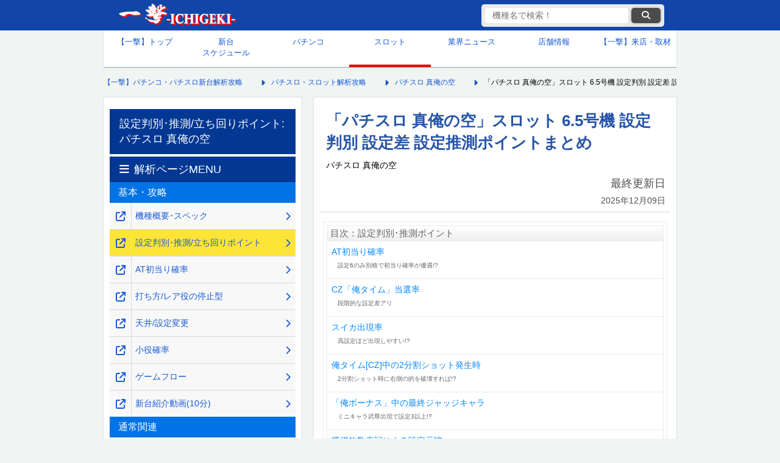

--- FILE ---
content_type: text/html; charset=UTF-8
request_url: https://1geki.jp/slot/s_shin_orenosora/0/
body_size: 12950
content:
<!DOCTYPE html>
<html lang="ja">
<head>
	<meta charset="UTF-8">
	<meta name="viewport" content="width=device-width, initial-scale=1, maximum-scale=5">
		<!-- title,descripdtion,keyword -->
	<!--  -->
	<!--ウェブクリップアイコン光沢なし-->
	<link rel="stylesheet" href="https://cdnjs.cloudflare.com/ajax/libs/font-awesome/6.6.0/css/all.min.css" integrity="sha512-Kc323vGBEqzTmouAECnVceyQqyqdsSiqLQISBL29aUW4U/M7pSPA/gEUZQqv1cwx4OnYxTxve5UMg5GT6L4JJg==" crossorigin=    "anonymous" referrerpolicy="no-referrer" />
	
					
					<!-- is_normal -->
			<!-- ここにオンライン遊説以外のときに表示する広告タグなどを記載★ -->
			<!-- 以下一撃専用GA4タグ★ -->
			<!-- Google tag (gtag.js) -->
			<script async src="https://www.googletagmanager.com/gtag/js?id=G-63XF42P84S"></script>
			<script>
				window.dataLayer = window.dataLayer || [];
				function gtag(){dataLayer.push(arguments);}
				gtag('js', new Date());
				gtag('config', 'G-63XF42P84S');
			</script>
			<!-- 2025/07/07 サジェストと検索結果のクエリを取得-->
			<script>
			(function() {
			// 共通：検索キーワードの取得
				const params = new URLSearchParams(window.location.search);
				const keyword = params.get('keyword');

			// 条件①：searchページにアクセスしていて、keywordが存在するなら送信
				if (window.location.pathname.includes('/search') && keyword) {
					gtag('event', 'site_search', {
						search_term: keyword,
						method: 'pageview'
					});
				}

			// 条件②：サジェスト入力イベントを監視（2文字以上）
				const inputEl = document.querySelector('#search-input');
				if (inputEl) {
					inputEl.addEventListener('input', function(event) {
						const value = event.target.value.trim();
						if (value.length >= 2) {
						gtag('event', 'site_search_suggest', {
							search_term: value,
							method: 'suggest'
						});
						}
					});
				}
			})();
			</script>
			<!-- GPTのkey valueの設定：有料ページか否かを設定し、それにより広告の表示非表示をコントロール-->
			<script type="text/javascript">
				window.googletag = window.googletag || {cmd: []};
				googletag.cmd.push(function() {
					googletag.pubads().setTargeting("paid_page","no"); // 一撃機種ページに設定し、該当ページの全広告表示を承認
					googletag.enableServices();
				});
			</script>
				
<!-- 0_fixed0_PCSP　全枠headタグ -->
<!-- pc全ページ共通 -->


<!-- 無し --><!-- /0_fixed0_PCSP　全枠headタグ-->

    <!-- ■スタイルシート群 -->

    <link href="https://1geki.jp/wp-content/themes/1geki/assets/css/pc_reset_2024.css?d=20251016173546" rel="stylesheet" type="text/css">
    <link href="https://1geki.jp/wp-content/themes/1geki/assets/css/pc_css_2024.css?d=20251217183839" rel="stylesheet" type="text/css">
    <link href="https://1geki.jp/wp-content/themes/1geki/assets/css/pc_suggest_2024.css?d=20250416003215" rel="stylesheet" type="text/css">
	
		<!-- All in One SEO 4.7.3 - aioseo.com -->
		<title>「パチスロ 真俺の空」スロット 6.5号機 設定判別 設定差 設定推測ポイントまとめ</title>
		<meta name="description" content="『パチスロ 真俺の空』(スパイキー)の設定判別･設定差/立ち回りポイント。設定判別や立ち回りポイント。高設定狙いを行い期待値を稼ぐ立ち回り。高設定確定演出。やめどきや狙い目。知っ得情報。" />
		<meta name="robots" content="max-image-preview:large" />
		<link rel="canonical" href="https://1geki.jp/slot/s_shin_orenosora/0/" />
		<meta name="generator" content="All in One SEO (AIOSEO) 4.7.3" />
		<meta property="og:locale" content="ja_JP" />
		<meta property="og:site_name" content="【一撃】パチンコ・パチスロ新台解析攻略 -" />
		<meta property="og:type" content="article" />
		<meta property="og:title" content="「パチスロ 真俺の空」スロット 6.5号機 設定判別 設定差 設定推測ポイントまとめ" />
		<meta property="og:description" content="『パチスロ 真俺の空』(スパイキー)の設定判別･設定差/立ち回りポイント。設定判別や立ち回りポイント。高設定狙いを行い期待値を稼ぐ立ち回り。高設定確定演出。やめどきや狙い目。知っ得情報。" />
		<meta property="og:url" content="https://1geki.jp/slot/s_shin_orenosora/0/" />
		<meta property="article:published_time" content="2023-01-05T15:00:23+09:00" />
		<meta property="article:modified_time" content="2025-12-09T12:20:23+09:00" />
		<meta name="twitter:card" content="summary_large_image" />
		<meta name="twitter:title" content="「パチスロ 真俺の空」スロット 6.5号機 設定判別 設定差 設定推測ポイントまとめ" />
		<meta name="twitter:description" content="『パチスロ 真俺の空』(スパイキー)の設定判別･設定差/立ち回りポイント。設定判別や立ち回りポイント。高設定狙いを行い期待値を稼ぐ立ち回り。高設定確定演出。やめどきや狙い目。知っ得情報。" />
		<script type="application/ld+json" class="aioseo-schema">
			{"@context":"https:\/\/schema.org","@graph":[{"@type":"Organization","@id":"https:\/\/1geki.jp\/#organization","name":"\u682a\u5f0f\u4f1a\u793e\u4e00\u6483","description":"\u300c\u3010\u4e00\u6483\u3011\u30d1\u30c1\u30f3\u30b3\u30fb\u30d1\u30c1\u30b9\u30ed\u65b0\u53f0\u89e3\u6790\u653b\u7565\u300d\u3084\u300c\u3010\u4e00\u6483\u3011KAERU&amp;KAZASU\u300d\u3092\u904b\u55b6\u3059\u308b\u4f01\u696d\u3067\u3059\u3002","url":"https:\/\/1geki.jp\/"},{"@type":"WebPage","@id":"https:\/\/1geki.jp\/slot\/s_shin_orenosora\/0\/#webpage","url":"https:\/\/1geki.jp\/slot\/s_shin_orenosora\/0\/","name":"\u300c\u30d1\u30c1\u30b9\u30ed \u771f\u4ffa\u306e\u7a7a\u300d\u30b9\u30ed\u30c3\u30c8 6.5\u53f7\u6a5f \u8a2d\u5b9a\u5224\u5225 \u8a2d\u5b9a\u5dee \u8a2d\u5b9a\u63a8\u6e2c\u30dd\u30a4\u30f3\u30c8\u307e\u3068\u3081","description":"\u300e\u30d1\u30c1\u30b9\u30ed \u771f\u4ffa\u306e\u7a7a\u300f(\u30b9\u30d1\u30a4\u30ad\u30fc)\u306e\u8a2d\u5b9a\u5224\u5225\uff65\u8a2d\u5b9a\u5dee\/\u7acb\u3061\u56de\u308a\u30dd\u30a4\u30f3\u30c8\u3002\u8a2d\u5b9a\u5224\u5225\u3084\u7acb\u3061\u56de\u308a\u30dd\u30a4\u30f3\u30c8\u3002\u9ad8\u8a2d\u5b9a\u72d9\u3044\u3092\u884c\u3044\u671f\u5f85\u5024\u3092\u7a3c\u3050\u7acb\u3061\u56de\u308a\u3002\u9ad8\u8a2d\u5b9a\u78ba\u5b9a\u6f14\u51fa\u3002\u3084\u3081\u3069\u304d\u3084\u72d9\u3044\u76ee\u3002\u77e5\u3063\u5f97\u60c5\u5831\u3002","inLanguage":"ja","isPartOf":{"@id":"https:\/\/1geki.jp\/#website"},"datePublished":"2023-01-06T00:00:23+09:00","dateModified":"2025-12-09T21:20:23+09:00"},{"@type":"WebSite","@id":"https:\/\/1geki.jp\/#website","url":"https:\/\/1geki.jp\/","name":"\u3010\u4e00\u6483\u3011\u30d1\u30c1\u30f3\u30b3\u30fb\u30d1\u30c1\u30b9\u30ed\u65b0\u53f0\u89e3\u6790\u653b\u7565","inLanguage":"ja","publisher":{"@id":"https:\/\/1geki.jp\/#organization"}}]}
		</script>
		<!-- All in One SEO -->

<link rel="https://api.w.org/" href="https://1geki.jp/wp-json/" /><link rel="alternate" title="JSON" type="application/json" href="https://1geki.jp/wp-json/wp/v2/slot/577999" /><link rel="alternate" title="oEmbed (JSON)" type="application/json+oembed" href="https://1geki.jp/wp-json/oembed/1.0/embed?url=https%3A%2F%2F1geki.jp%2Fslot%2Fs_shin_orenosora%2F0%2F" />
<link rel="alternate" title="oEmbed (XML)" type="text/xml+oembed" href="https://1geki.jp/wp-json/oembed/1.0/embed?url=https%3A%2F%2F1geki.jp%2Fslot%2Fs_shin_orenosora%2F0%2F&#038;format=xml" />
<link rel="icon" href="https://images.1geki.jp/wp-content/uploads/2019/09/cropped-170322wc-icon-32x32.png" sizes="32x32" />
<link rel="icon" href="https://images.1geki.jp/wp-content/uploads/2019/09/cropped-170322wc-icon-192x192.png" sizes="192x192" />
<link rel="apple-touch-icon" href="https://images.1geki.jp/wp-content/uploads/2019/09/cropped-170322wc-icon-180x180.png" />
<meta name="msapplication-TileImage" content="https://images.1geki.jp/wp-content/uploads/2019/09/cropped-170322wc-icon-270x270.png" />
</head>

<body>
	<!-- ヘッダー -->
    <header id="global_hader">
        <!-- ヘッダーコンテンツ -->
        <div class="header_contents">
            <!-- CSSで背景にロゴ画像を設定 -->
            <div class="logo">
                <!--クリックカウントのタグが正しいか確認-->
                <a href="https://1geki.jp/" data-gtag="ヘッダー一撃ロゴ">
                    【一撃】パチンコ・パチスロ新台解析攻略
                </a>
            </div>
            <!-- 機種名検索 ★クラス要素とCSSを要設定-->
            <div class="suggest_sp_wrap pc">
                <div class="suggest_sp pc">
                    <form method="GET" action="/search/" accept-charset="UTF-8" class="suggest-form" aria-labelledby="search-form-label">
                        <input type="text" id="search-input" name="keyword" placeholder="機種名で検索！" data-autocomplete-keyword-type="1" autocomplete="off" value="" aria-label="検索キーワード">
                        <button data-gtag="検索ボタン" class="submit" type="submit" data-url="" aria-label="検索ボタン"><i class="fa fa-search"></i></button>
                        <div class="suggest_area" role="listbox" aria-live="polite"></div>
                    </form>
                    <input type="hidden" name="keyword_hidden" value="">
                </div>
            </div>
        </div>
        <!-- /ヘッダー上部 -->
    </header>
    <!-- /ヘッダー -->

    <!-- グローバルナビ -->
	    <nav>
        <!-- 上段5マス、下段4マスで作成してみる -->
        <ul class="global_navigation">
            <li ><a data-gtag="グローバルメニュー_トップ" href="/">【一撃】トップ</a></li>
            <li ><a data-gtag="グローバルメニュー_新台カレンダー" href="/newmachinecalender/">新台<br>スケジュール</a></li>
            <li ><a data-gtag="グローバルメニュー_パチンコ" href="/pachinko/">パチンコ</a></li>
            <li  class="current_page"><a data-gtag="グローバルメニュー_スロット" href="/slot/">スロット</a></li>
            <li ><a data-gtag="グローバルメニュー_業界ニュース" href="/repo/">業界ニュース</a></li>
            <li ><a data-gtag="グローバルメニュー_店舗情報" href="/shop/">店舗情報</a></li>
            <li><a href="https://shuzai.1geki.jp/">【一撃】来店・取材</a></li>
            <!-- <li><a href="">生配信<br>スケジュール</a></li>
            <li><a href="">パチンコ用語<br>wiki</a></li> -->
        </ul>
    </nav>
    <!-- /グローバルナビ -->

	<!-- メインコンテンツ -->
	<main>
		<!--パンくずリスト-->
		<nav class="breadcrumbs">
			<ol itemscope itemtype="https://schema.org/BreadcrumbList">
				<!-- Breadcrumb NavXT 7.3.1 -->
<li itemprop="itemListElement" itemscope itemtype="https://schema.org/ListItem"><a itemprop="item" href="https://1geki.jp"><span itemprop="name">【一撃】パチンコ・パチスロ新台解析攻略</span></a><meta itemprop="position" content="1" /></li>
<li itemprop="itemListElement" itemscope itemtype="https://schema.org/ListItem"><a itemprop="item" href="https://1geki.jp/slot/"><span itemprop="name">パチスロ・スロット解析攻略</span></a><meta itemprop="position" content="2" /></li>
<li itemprop="itemListElement" itemscope itemtype="https://schema.org/ListItem"><a itemprop="item" href="https://1geki.jp/slot/s_shin_orenosora"><span itemprop="name">パチスロ 真俺の空</span></a></li>
<li itemprop="itemListElement" itemscope itemtype="https://schema.org/ListItem"><span itemprop="name">「パチスロ 真俺の空」スロット 6.5号機 設定判別 設定差 設定推測ポイントまとめ</span><meta itemprop="position" content="4" /></li>
			</ol>
		</nav>
		<!--/パンくずリスト-->

		<!-- 中央コンテンツ -->
		<div id="central_contents">
			<!-- 右メインカラム -->
			<article id="right_column">
				<header id="page_header">
																		<h1 class="single_title">「パチスロ 真俺の空」スロット 6.5号機 設定判別 設定差 設定推測ポイントまとめ</h1>
																						<span class="official_machine_name">パチスロ 真俺の空</span>
										<div>
						<p class="last_updated">
							最終更新日<br>
							<time datetime="2025-12-09">2025年12月09日</time>
						</p>
					</div>
				</header>

				<!-- 1_fixed1_PCSP　上部オーバーレイ/上部バナー-->
				  <aside class="sponsor-ad" style="margin:0; width:565px; height:auto;">
    
  </aside>


				<!-- /1_fixed1_PCSP　上部オーバーレイ/上部バナー-->
				
								
				
				<div class="cont">
					<section id="mokuji" class="mokuji">
<h3 id="dynamic_header_1">目次：設定判別･推測ポイント</h3>
<dl>
<a href="#se01">
  <dt>AT初当り確率</dt>
  <dd>設定6のみ別格で初当り確率が優遇!?</dd>
  </a>
<a href="#se02">
  <dt>CZ「俺タイム」当選率</dt>
  <dd>段階的な設定差アリ</dd>
  </a>
<a href="#se03">
  <dt>スイカ出現率</dt>
  <dd>高設定ほど出現しやすい!?</dd>
  </a>
<a href="#se04">
  <dt>俺タイム[CZ]中の2分割ショット発生時</dt>
  <dd>2分割ショット時に右側の的を破壊すれば!?</dd>
  </a>
<a href="#se05">
  <dt>「俺ボーナス」中の最終ジャッジキャラ</dt>
  <dd>ミニキャラ武尊出現で設定3以上!?</dd>
  </a>
<a href="#se06">
  <dt>獲得枚数表記による設定示唆</dt>
  <dd>特定枚数出現で設定4以上!?</dd>
  </a>
<a href="#se07">
  <dt>エンディング中の設定示唆</dt>
  <dd>特殊ナビやボイスで設定示唆！</dd>
  </a>
<a href="#se08">
  <dt>AT終了画面</dt>
  <dd>キャラの星座が出現すれば特定設定を示唆！</dd>
  </a>
<a href="#se30">
  <dt>設定推測ポイント</dt>
  </a>
</dl>
</section>


<br>
<aside class="sponsor-ad">
        <p>広告の下にコンテンツが続きます。</p>
          <!-- PC スロarticleタグ内目次下 ウィーバー独占-->

        <!-- Revive Adserver Asynchronous JS Tag - Generated with Revive Adserver v5.0.5 -->
<ins data-revive-zoneid="974" data-revive-id="7c7abe10de0e9599b0d76311cdc4bbb5"></ins>
<script async src="//gs-ad.jp/www/delivery/asyncjs.php"></script>

      <!-- PC スロarticleタグ内目次下 -->
</aside>

<br>
<h3 style="margin-top: 0.7rem" id="se01">AT初当り確率</h3>
<p>AT初当り確率に設定差が設けられており、特に設定6では別格の初当り確率となっている。<br>
CZ当選率に大きな差が無いことから、<span style="color : #ff0000">複数回のAT直撃当選などの挙動は要注目</span>要素かもしれない。</p>
<table class="tb1">

<tr>
<td class="c-m-settei">設定</td>
<td class="c-m">AT初当り確率</td>
</tr>
<tr>
<td class="c-o">1</td>
<td class="c-w">1/293.2</td>
</tr><tr>
<td class="c-o">3</td>
<td class="c-w">1/280.1</td>
</tr>
<tr>
<td class="c-o">4</td>
<td class="c-w">1/253.5</td>
</tr>
<tr>
<td class="c-o">5</td>
<td class="c-w">1/230.1</td>
</tr>
<tr>
<td class="c-o">6</td>
<td class="c-w"><span style="color : #ff0000">1/162.7</span></td>
</tr>



</table>
<h3 style="margin-top: 0.7rem" id="se02">CZ「俺タイム」当選率</h3>
<p>CZ「俺タイム」当選率に設定差が設けられている。</p>
<table class="tb1">

<tr>
<td class="c-m-settei">設定</td>
<td class="c-m">CZ「俺タイム」当選率</td>
</tr>
<tr>
<td class="c-o">1</td>
<td class="c-w">1/196.8</td>
</tr><tr>
<td class="c-o">3</td>
<td class="c-w">1/190.0</td>
</tr>
<tr>
<td class="c-o">4</td>
<td class="c-w">1/179.4</td>
</tr>
<tr>
<td class="c-o">5</td>
<td class="c-w">1/172.2</td>
</tr>
<tr>
<td class="c-o">6</td>
<td class="c-w"><span style="color : #ff0000">1/177.5</span></td>
</tr>



</table>
<h3 style="margin-top: 0.7rem" id="se03">スイカ出現率</h3>
<p>スイカ出現率に設定差が設けられている。</p>
<table class="tb1">

<tr>
<td class="c-m-settei">設定</td>
<td class="c-m">スイカ出現率</td>
</tr>
<tr>
<td class="c-o">1</td>
<td class="c-w">1/81.9</td>
</tr><tr>
<td class="c-o">3</td>
<td class="c-w">1/80.9</td>
</tr>
<tr>
<td class="c-o">4</td>
<td class="c-w">1/76.0</td>
</tr>
<tr>
<td class="c-o">5</td>
<td class="c-w">1/74.0</td>
</tr>
<tr>
<td class="c-o">6</td>
<td class="c-w"><span style="color : #ff0000">1/72.0</span></td>
</tr>






</table>
<h3 style="margin-top: 0.7rem" id="se04">俺タイム[CZ]中の2分割ショット発生時</h3>
<p><img decoding="async" src="https://images.1geki.jp/images/kimg2/s_shin_orenosora-ekishou92.jpg" width="100%" border="0"></p>
<p>俺タイム[CZ]中の的破壊演出で2分割ショットが発動した際に、右側の的を破壊すると設定3以上の期待度がアップする。</p>
<table class="tb1">

<tr>
<td class="c-m">2分割ショット発生時<br>
破壊した的の位置</td>
<td class="c-m">示唆内容</td>
</tr>
<tr>
<td class="c-o">左側の的<br>
破壊</td>
<td class="c-w">基本パターン</td>
</tr>
<tr>
<td class="c-o">右側の的<br>
破壊</td>
<td class="c-w">設定3以上<br>
期待度アップ</td>
</tr>
</table>
<h3 style="margin-top: 0.7rem" id="se05">「俺ボーナス」中の最終ジャッジキャラ</h3>
<p><img decoding="async" src="https://images.1geki.jp/images/kimg2/s_shin_orenosora-ekishou93.jpg" width="100%" border="0"></p>
<p>「俺ボーナス」中の最終ジャッジキャラで設定示唆を行うことがある。<br>
基本は一平、1G連濃厚時の基本は武尊の通常キャラ(上記画像)だが、ミニキャラの武尊が出現すると設定3以上濃厚となる。</p>
<table class="tb1">

<tr>
<td class="c-m">最終ジャッジ時<br>
出現キャラ</td>
<td class="c-m">示唆内容</td>
</tr>
<tr>
<td class="c-o">一平<br>
(通常キャラ)</td>
<td class="c-w">基本パターン</td>
</tr><tr>
<td class="c-o">武尊<br>
(通常キャラ)</td>
<td class="c-w">1G連獲得<br>
濃厚</td>
</tr><tr>
<td class="c-o">武尊<br>
(ミニキャラ)</td>
<td class="c-w"><span style="color : #ff8000">設定3以上<br>
濃厚</span></td>
</tr>

</table>
<h3 style="margin-top: 0.7rem" id="se06">獲得枚数表記による設定示唆</h3>
<p>AT中に発生する獲得枚数表示で設定示唆を行っている。<br>
下記枚数表記が出現すれば設定4以上濃厚!?</p>
<table class="tb1">

<tr>
<td class="c-m">獲得枚数</td>
<td class="c-m">示唆内容</td>
</tr>
<tr>
<td class="c-o">456枚</td>
<td class="c-w"><span style="color : #009900">設定4以上<br>
濃厚</span></td>
</tr><tr>
<td class="c-o">555枚</td>
<td class="c-w"><span style="color : #ff0000">設定5以上<br>
濃厚</span></td>
</tr><tr>
<td class="c-o">666枚</td>
<td class="c-w"><span style="color : #cc00cc">設定6<br>
濃厚</span></td>
</tr><tr>
<td class="c-o">1456枚</td>
<td class="c-w"><span style="color : #009900">設定4以上<br>
濃厚</span></td>
</tr><tr>
<td class="c-o">1555枚</td>
<td class="c-w"><span style="color : #ff0000">設定5以上<br>
濃厚</span></td>
</tr><tr>
<td class="c-o">1666枚</td>
<td class="c-w"><span style="color : #cc00cc">設定6<br>
濃厚</span></td>
</tr>


</table>
<h3 style="margin-top: 0.7rem" id="se07">エンディング中の設定示唆</h3>
<p>エンディング中のレア役成立時は特殊ナビやボイスの種類で設定示唆を行っている。</p>
<table class="tb1">

<tr>
<td class="c-m">ナビ/ボイス</td>
<td class="c-m">示唆内容</td>
</tr>
<tr>
<td class="c-o">一十三(ひとみ)<br>
ボイス</td>
<td class="c-w">高設定示唆<br>
(弱)</td>
</tr><tr>
<td class="c-o">武尊(ぶそん)<br>
ボイス</td>
<td class="c-w">高設定示唆<br>
(強)</td>
</tr><tr>
<td class="c-o">456ナビ<br>
発生</td>
<td class="c-w"><span style="color : #009900">設定4以上<br>
濃厚</span></td>
</tr><tr>
<td class="c-o">666ナビ<br>
発生</td>
<td class="c-w"><span style="color : #cc00cc">設定6<br>
濃厚</span></td>
</tr>
</table>
<h3 style="margin-top: 0.7rem" id="se08">AT終了画面</h3>
<table class="tb1">

<tr>
<td class="c-m" style="width : 60%">終了画面</td>
<td class="c-m" style="width : 40%">示唆内容</td>
</tr>
<tr>
<td class="c-o" style="width : 60%">三日月<br>
<img decoding="async" src="https://images.1geki.jp/images/kimg2/s_shin_orenosora-ekishou15.jpg" width="90%" border="0" style="padding: 10px"></td>
<td class="c-w" style="width : 40%">基本<br>
パターン</td>
</tr><tr>
<td class="c-o" style="width : 60%">半月<br>
<img decoding="async" src="https://images.1geki.jp/images/kimg2/s_shin_orenosora-ekishou16.jpg" width="90%" border="0" style="padding: 10px"></td>
<td class="c-w" style="width : 40%">設定3以上<br>
可能性アップ<br>
(弱)</td>
</tr><tr>
<td class="c-o" style="width : 60%">満月<br>
<img decoding="async" src="https://images.1geki.jp/images/kimg2/s_shin_orenosora-ekishou17.jpg" width="90%" border="0" style="padding: 10px"></td>
<td class="c-w" style="width : 40%">設定3以上<br>
可能性アップ<br>
(強)</td>
</tr><tr>
<td class="c-o" style="width : 60%">三日月+一十三<br>
ピンク色(1人)<br>
<img decoding="async" src="https://images.1geki.jp/images/kimg2/s_shin_orenosora-ekishou18.jpg" width="90%" border="0" style="padding: 10px"></td>
<td class="c-w" style="width : 40%"><span style="color : #ff8000">設定3以上<br>
濃厚</span></td>
</tr><tr>
<td class="c-o" style="width : 60%">ヒロイン集合<br>
ピンク色(4人)<br>
<img decoding="async" src="https://images.1geki.jp/images/kimg2/s_shin_orenosora-ekishou19.jpg" width="90%" border="0" style="padding: 10px"></td>
<td class="c-w" style="width : 40%"><span style="color : #009900">設定4以上<br>
濃厚</span></td>
</tr><tr>
<td class="c-o" style="width : 60%">一十三+一平<br>
金色(2人)<br>
<img decoding="async" src="https://images.1geki.jp/images/kimg2/s_shin_orenosora-ekishou20.jpg" width="90%" border="0" style="padding: 10px"></td>
<td class="c-w" style="width : 40%"><span style="color : #ff0000">設定5以上<br>
濃厚</span></td>
</tr><tr>
<td class="c-o" style="width : 60%">何もなし<br>
<img decoding="async" src="https://images.1geki.jp/images/kimg2/s_shin_orenosora-ekishou21.jpg" width="90%" border="0" style="padding: 10px"></td>
<td class="c-w" style="width : 40%"><span style="color : #999999">設定L<br>
濃厚</span></td>
</tr></table>
<br>
<aside class="sponsor-ad">
        <p>広告の下にコンテンツが続きます。</p>
	　　<!-- PC_スロ本文内任意掲載箇所2　ウィーバー独占 -->
	
	<!-- Revive Adserver Asynchronous JS Tag - Generated with Revive Adserver v5.0.5 -->
<ins data-revive-zoneid="974" data-revive-id="7c7abe10de0e9599b0d76311cdc4bbb5"></ins>
<script async src="//gs-ad.jp/www/delivery/asyncjs.php"></script>
	
	<!-- PC_スロ本文内任意掲載箇所2 -->
</aside>

<br>
<h3 style="margin-top: 0.7rem" id="se30">設定推測ポイント</h3>
<p>詳細は調査中なものの、設定を推測するにあたって抑えるべきポイントを以下でまとめ。</p>
<h4 style="margin-top: 0.7rem">CZ「俺タイム」中</h4>
<p class="shuusi" style="text-align : left"><b><span style="color : #ff8000">■注目ポイント</span></b><br>
<b>・<span style="background-color : yellow">CZ開始時の楽曲変化</span></b></p>
<h4 style="margin-top: 0.7rem">「俺ボーナス」中</h4>
<p class="shuusi" style="text-align : left"><b><span style="color : #ff8000">■注目ポイント</span></b><br>
<b>・毎セットの<span style="background-color : yellow">ボーナス開始時の楽曲変化</span><br>
└河原みのりver.の楽曲が流れると高設定に期待!?<br>
・最終ゲームでの<span style="background-color : yellow">継続ジャッジで出現するキャラ</span></b></p>
<p class="BackToMenu"><a href="#mokuji">目次へ戻る</a></p>
				</div>

				<p class="supplement">
					※数値等自社調査<br>
					※サイト内の画像や情報を引用する際は、引用元の記載とページへのリンクをお願いいたします。
				</p>
				<p class="copyright">
					<img src="https://images.1geki.jp/images/kimg2/s_shin_orenosora-gazou01.png" alt="パチスロ 真俺の空のコピーライト" width="300">				</p>

				<!-- 7_fixed7_PCSP	article終了タグ周辺 -->
				  <aside class="sponsor-ad">
    <p>広告の下にリンクが続きます。</p>
    <!--PC article終了タグ周辺 ウィーバー独占-->

<script src="https://securepubads.g.doubleclick.net/tag/js/gpt.js"></script>
<script>
  window.googletag = window.googletag || {cmd: []};
  googletag.cmd.push(function() {
    googletag.defineSlot('/9116787,22657800280/1580765', [[300, 250], 'fluid'], '1580765').addService(googletag.pubads());
    googletag.pubads().enableSingleRequest();
    googletag.enableServices();
  });
</script>
<!-- /9116787,22657800280/1580765 -->
<div id="1580765" style="min-width: 300px; min-height: 250px;">
  <script>
    googletag.cmd.push(function() { googletag.display('1580765'); });
  </script>
</div>

    <!--/PC article終了タグ周辺-->
  </aside>
				<!-- /7_fixed7_PCSP	article終了タグ周辺 -->

				<nav class="kaiseki-menu">
					<div class="header">解析ページMENU</div>
																	<div class="second_header">基本・攻略</div>
						<ol>
															<li><a data-gtag="解析ページMENU_同一窓_サブカラム" class="link_right" href="https://1geki.jp/slot/s_shin_orenosora/"><span>機種概要･スペック</span></a><a data-gtag="解析ページMENU_別窓_サブカラム" class="link_left" target="_blank" rel="noopener noreferrer" href="https://1geki.jp/slot/s_shin_orenosora/" aria-label="機種概要･スペック" onclick="window.open(this.href); return false;"></a></li>
															<li class="current_page"><a data-gtag="解析ページMENU_同一窓_サブカラム" class="link_right" href="https://1geki.jp/slot/s_shin_orenosora/0/"><span>設定判別･推測/立ち回りポイント</span></a><a data-gtag="解析ページMENU_別窓_サブカラム" class="link_left" target="_blank" rel="noopener noreferrer" href="https://1geki.jp/slot/s_shin_orenosora/0/" aria-label="設定判別･推測/立ち回りポイント" onclick="window.open(this.href); return false;"></a></li>
															<li><a data-gtag="解析ページMENU_同一窓_サブカラム" class="link_right" href="https://1geki.jp/slot/s_shin_orenosora/1/"><span>AT初当り確率</span></a><a data-gtag="解析ページMENU_別窓_サブカラム" class="link_left" target="_blank" rel="noopener noreferrer" href="https://1geki.jp/slot/s_shin_orenosora/1/" aria-label="AT初当り確率" onclick="window.open(this.href); return false;"></a></li>
															<li><a data-gtag="解析ページMENU_同一窓_サブカラム" class="link_right" href="https://1geki.jp/slot/s_shin_orenosora/2/"><span>打ち方/レア役の停止型</span></a><a data-gtag="解析ページMENU_別窓_サブカラム" class="link_left" target="_blank" rel="noopener noreferrer" href="https://1geki.jp/slot/s_shin_orenosora/2/" aria-label="打ち方/レア役の停止型" onclick="window.open(this.href); return false;"></a></li>
															<li><a data-gtag="解析ページMENU_同一窓_サブカラム" class="link_right" href="https://1geki.jp/slot/s_shin_orenosora/3/"><span>天井/設定変更</span></a><a data-gtag="解析ページMENU_別窓_サブカラム" class="link_left" target="_blank" rel="noopener noreferrer" href="https://1geki.jp/slot/s_shin_orenosora/3/" aria-label="天井/設定変更" onclick="window.open(this.href); return false;"></a></li>
															<li><a data-gtag="解析ページMENU_同一窓_サブカラム" class="link_right" href="https://1geki.jp/slot/s_shin_orenosora/4/"><span>小役確率</span></a><a data-gtag="解析ページMENU_別窓_サブカラム" class="link_left" target="_blank" rel="noopener noreferrer" href="https://1geki.jp/slot/s_shin_orenosora/4/" aria-label="小役確率" onclick="window.open(this.href); return false;"></a></li>
															<li><a data-gtag="解析ページMENU_同一窓_サブカラム" class="link_right" href="https://1geki.jp/slot/s_shin_orenosora/5/"><span>ゲームフロー</span></a><a data-gtag="解析ページMENU_別窓_サブカラム" class="link_left" target="_blank" rel="noopener noreferrer" href="https://1geki.jp/slot/s_shin_orenosora/5/" aria-label="ゲームフロー" onclick="window.open(this.href); return false;"></a></li>
															<li><a data-gtag="解析ページMENU_同一窓_サブカラム" class="link_right" href="https://1geki.jp/slot/s_shin_orenosora/6/"><span>新台紹介動画(10分)</span></a><a data-gtag="解析ページMENU_別窓_サブカラム" class="link_left" target="_blank" rel="noopener noreferrer" href="https://1geki.jp/slot/s_shin_orenosora/6/" aria-label="新台紹介動画(10分)" onclick="window.open(this.href); return false;"></a></li>
													</ol>
																	<div class="second_header">通常関連</div>
						<ol>
															<li><a data-gtag="解析ページMENU_同一窓_サブカラム" class="link_right" href="https://1geki.jp/slot/s_shin_orenosora/41/"><span>ステージ[通常時]/高確･超高確移行抽選</span></a><a data-gtag="解析ページMENU_別窓_サブカラム" class="link_left" target="_blank" rel="noopener noreferrer" href="https://1geki.jp/slot/s_shin_orenosora/41/" aria-label="ステージ[通常時]/高確･超高確移行抽選" onclick="window.open(this.href); return false;"></a></li>
															<li><a data-gtag="解析ページMENU_同一窓_サブカラム" class="link_right" href="https://1geki.jp/slot/s_shin_orenosora/42/"><span>CZ/AT直撃抽選</span></a><a data-gtag="解析ページMENU_別窓_サブカラム" class="link_left" target="_blank" rel="noopener noreferrer" href="https://1geki.jp/slot/s_shin_orenosora/42/" aria-label="CZ/AT直撃抽選" onclick="window.open(this.href); return false;"></a></li>
															<li><a data-gtag="解析ページMENU_同一窓_サブカラム" class="link_right" href="https://1geki.jp/slot/s_shin_orenosora/43/"><span>(超)俺タイム[CZ]</span></a><a data-gtag="解析ページMENU_別窓_サブカラム" class="link_left" target="_blank" rel="noopener noreferrer" href="https://1geki.jp/slot/s_shin_orenosora/43/" aria-label="(超)俺タイム[CZ]" onclick="window.open(this.href); return false;"></a></li>
															<li><a data-gtag="解析ページMENU_同一窓_サブカラム" class="link_right" href="https://1geki.jp/slot/s_shin_orenosora/44/"><span>レア役による抽選</span></a><a data-gtag="解析ページMENU_別窓_サブカラム" class="link_left" target="_blank" rel="noopener noreferrer" href="https://1geki.jp/slot/s_shin_orenosora/44/" aria-label="レア役による抽選" onclick="window.open(this.href); return false;"></a></li>
															<li><a data-gtag="解析ページMENU_同一窓_サブカラム" class="link_right" href="https://1geki.jp/slot/s_shin_orenosora/59/"><span>通常時の演出法則/連続演出</span></a><a data-gtag="解析ページMENU_別窓_サブカラム" class="link_left" target="_blank" rel="noopener noreferrer" href="https://1geki.jp/slot/s_shin_orenosora/59/" aria-label="通常時の演出法則/連続演出" onclick="window.open(this.href); return false;"></a></li>
													</ol>
																	<div class="second_header">AT関連</div>
						<ol>
															<li><a data-gtag="解析ページMENU_同一窓_サブカラム" class="link_right" href="https://1geki.jp/slot/s_shin_orenosora/60/"><span>俺のハーレム[初期G数告知]</span></a><a data-gtag="解析ページMENU_別窓_サブカラム" class="link_left" target="_blank" rel="noopener noreferrer" href="https://1geki.jp/slot/s_shin_orenosora/60/" aria-label="俺のハーレム[初期G数告知]" onclick="window.open(this.href); return false;"></a></li>
															<li><a data-gtag="解析ページMENU_同一窓_サブカラム" class="link_right" href="https://1geki.jp/slot/s_shin_orenosora/65/"><span>俺のAT(赤7揃い)[AT]</span></a><a data-gtag="解析ページMENU_別窓_サブカラム" class="link_left" target="_blank" rel="noopener noreferrer" href="https://1geki.jp/slot/s_shin_orenosora/65/" aria-label="俺のAT(赤7揃い)[AT]" onclick="window.open(this.href); return false;"></a></li>
															<li><a data-gtag="解析ページMENU_同一窓_サブカラム" class="link_right" href="https://1geki.jp/slot/s_shin_orenosora/66/"><span>俺ボーナス[AT中ボーナス]</span></a><a data-gtag="解析ページMENU_別窓_サブカラム" class="link_left" target="_blank" rel="noopener noreferrer" href="https://1geki.jp/slot/s_shin_orenosora/66/" aria-label="俺ボーナス[AT中ボーナス]" onclick="window.open(this.href); return false;"></a></li>
															<li><a data-gtag="解析ページMENU_同一窓_サブカラム" class="link_right" href="https://1geki.jp/slot/s_shin_orenosora/67/"><span>AT中の上乗せ抽選</span></a><a data-gtag="解析ページMENU_別窓_サブカラム" class="link_left" target="_blank" rel="noopener noreferrer" href="https://1geki.jp/slot/s_shin_orenosora/67/" aria-label="AT中の上乗せ抽選" onclick="window.open(this.href); return false;"></a></li>
															<li><a data-gtag="解析ページMENU_同一窓_サブカラム" class="link_right" href="https://1geki.jp/slot/s_shin_orenosora/81/"><span>俺のPARTY(青7揃い)[上位AT]</span></a><a data-gtag="解析ページMENU_別窓_サブカラム" class="link_left" target="_blank" rel="noopener noreferrer" href="https://1geki.jp/slot/s_shin_orenosora/81/" aria-label="俺のPARTY(青7揃い)[上位AT]" onclick="window.open(this.href); return false;"></a></li>
															<li><a data-gtag="解析ページMENU_同一窓_サブカラム" class="link_right" href="https://1geki.jp/slot/s_shin_orenosora/82/"><span>俺のセレモニー[特化ゾーン]</span></a><a data-gtag="解析ページMENU_別窓_サブカラム" class="link_left" target="_blank" rel="noopener noreferrer" href="https://1geki.jp/slot/s_shin_orenosora/82/" aria-label="俺のセレモニー[特化ゾーン]" onclick="window.open(this.href); return false;"></a></li>
															<li><a data-gtag="解析ページMENU_同一窓_サブカラム" class="link_right" href="https://1geki.jp/slot/s_shin_orenosora/83/"><span>BIGMAN BONUS(ビッグマンボーナス)</span></a><a data-gtag="解析ページMENU_別窓_サブカラム" class="link_left" target="_blank" rel="noopener noreferrer" href="https://1geki.jp/slot/s_shin_orenosora/83/" aria-label="BIGMAN BONUS(ビッグマンボーナス)" onclick="window.open(this.href); return false;"></a></li>
													</ol>
																	<div class="second_header">業界ニュース</div>
						<ol>
															<li><a data-gtag="解析ページMENU_同一窓_サブカラム" class="link_right" href="https://1geki.jp/repo/20221028fields/"><span>【リリース情報】「パチスロ 真俺の空」</span></a><a data-gtag="解析ページMENU_別窓_サブカラム" class="link_left" target="_blank" rel="noopener noreferrer" href="https://1geki.jp/repo/20221028fields/" aria-label="【リリース情報】「パチスロ 真俺の空」" onclick="window.open(this.href); return false;"></a></li>
													</ol>
									</nav>

				<!-- 8_fixed8_PCSP　メインカラム解析メニュー下 -->
				  <aside class="sponsor-ad">
    <p>広告</p>
    <!--PCメインカラム関連記事下/解析メニュー下 ウィーバー独占-->

<script src="https://securepubads.g.doubleclick.net/tag/js/gpt.js"></script>
<script>
  window.googletag = window.googletag || {cmd: []};
  googletag.cmd.push(function() {
    googletag.defineSlot('/9116787,22657800280/1580766', [[300, 250], 'fluid'], '1580766').addService(googletag.pubads());
    googletag.pubads().enableSingleRequest();
    googletag.enableServices();
  });
</script>
<!-- /9116787,22657800280/1580766 -->
<div id="1580766" style="min-width: 300px; min-height: 250px;">
  <script>
    googletag.cmd.push(function() { googletag.display('1580766'); });
  </script>
</div>

    <!--/PCメインカラム関連記事下/解析メニュー下-->
  </aside>
				<!-- /8_fixed8_PCSP　メインカラム解析メニュー下 -->

								
				
<section>
	<nav>
		<div id="machine-index" class="header">パチスロ・スロット機種名の50音索引検索</div>
		<div class="box-nav">
			<div class="second_header">機種名 50音順（パチスロ・スロット）</div>
			<nav>
				<div class="box-nav5"><a data-gtag="スロ50音_あ行" href="/slot/syllabary/1/#a">ア</a><a data-gtag="スロ50音_あ行" href="/slot/syllabary/1/#i">イ</a><a data-gtag="スロ50音_あ行" href="/slot/syllabary/1/#u">ウ</a><a data-gtag="スロ50音_あ行" href="/slot/syllabary/1/#e">エ</a><a data-gtag="スロ50音_あ行" href="/slot/syllabary/1/#o">オ</a></div>
				<div class="box-nav5"><a data-gtag="スロ50音_か行" href="/slot/syllabary/2/#ka">カ</a><a data-gtag="スロ50音_か行" href="/slot/syllabary/2/#ki">キ</a><a data-gtag="スロ50音_か行" href="/slot/syllabary/2/#ku">ク</a><a data-gtag="スロ50音_か行" href="/slot/syllabary/2/#ke">ケ</a><a data-gtag="スロ50音_か行" href="/slot/syllabary/2/#ko">コ</a></div>
				<div class="box-nav5"><a data-gtag="スロ50音_さ行" href="/slot/syllabary/3/#sa">サ</a><a data-gtag="スロ50音_さ行" href="/slot/syllabary/3/#si">シ</a><a data-gtag="スロ50音_さ行" href="/slot/syllabary/3/#su">ス</a><a data-gtag="スロ50音_さ行" href="/slot/syllabary/3/#se">セ</a><a data-gtag="スロ50音_さ行" href="/slot/syllabary/3/#so">ソ</a></div>
				<div class="box-nav5"><a data-gtag="スロ50音_た行" href="/slot/syllabary/4/#ta">タ</a><a data-gtag="スロ50音_た行" href="/slot/syllabary/4/#ti">チ</a><a data-gtag="スロ50音_た行" href="/slot/syllabary/4/#tu">ツ</a><a data-gtag="スロ50音_た行" href="/slot/syllabary/4/#te">テ</a><a data-gtag="スロ50音_た行" href="/slot/syllabary/4/#to">ト</a></div>
				<div class="box-nav5"><a data-gtag="スロ50音_な行" href="/slot/syllabary/5/#na">ナ</a><a data-gtag="スロ50音_な行" href="/slot/syllabary/5/#ni">ニ</a><a data-gtag="スロ50音_な行" href="/slot/syllabary/5/#nu">ヌ</a><a data-gtag="スロ50音_な行" href="/slot/syllabary/5/#ne">ネ</a><a data-gtag="スロ50音_な行" href="/slot/syllabary/5/#no">ノ</a></div>
				<div class="box-nav5"><a data-gtag="スロ50音_は行" href="/slot/syllabary/6/#ha">ハ</a><a data-gtag="スロ50音_は行" href="/slot/syllabary/6/#hi">ヒ</a><a data-gtag="スロ50音_は行" href="/slot/syllabary/6/#hu">フ</a><a data-gtag="スロ50音_は行" href="/slot/syllabary/6/#he">ヘ</a><a data-gtag="スロ50音_は行" href="/slot/syllabary/6/#ho">ホ</a></div>
				<div class="box-nav5"><a data-gtag="スロ50音_ま行" href="/slot/syllabary/7/#ma">マ</a><a data-gtag="スロ50音_ま行" href="/slot/syllabary/7/#mi">ミ</a><a data-gtag="スロ50音_ま行" href="/slot/syllabary/7/#mu">ム</a><a data-gtag="スロ50音_ま行" href="/slot/syllabary/7/#me">メ</a><a data-gtag="スロ50音_ま行" href="/slot/syllabary/7/#mo">モ</a></div>
				<div class="box-nav5"><a data-gtag="スロ50音_や行" href="/slot/syllabary/8/#ya">ヤ</a><a>-</a><a data-gtag="スロ50音_や行" href="/slot/syllabary/8/#yu">ユ</a><a>-</a><a data-gtag="スロ50音_や行" href="/slot/syllabary/8/#yo">ヨ</a></div>
				<div class="box-nav5"><a data-gtag="スロ50音_ら行" href="/slot/syllabary/8/#ra">ラ</a><a data-gtag="スロ50音_ら行" href="/slot/syllabary/8/#ri">リ</a><a data-gtag="スロ50音_ら行" href="/slot/syllabary/8/#ru">ル</a><a data-gtag="スロ50音_ら行" href="/slot/syllabary/8/#re">レ</a><a data-gtag="スロ50音_ら行" href="/slot/syllabary/8/#ro">ロ</a></div>
				<div class="box-nav5 box_bottom"><a data-gtag="スロ50音_わ行" href="/slot/syllabary/8/#wa">ワ</a><a>-</a><a>-</a><a>-</a><a>-</a></div>
			</nav>
						<div class="second_header">メーカー名　50音順（パチスロ・スロット）</div>
			<nav>
				<div class="box-nav5">
					<a data-gtag="メーカー50音（スロ）_あ行" href="/slot/maker/#1">あ行</a>
					<a data-gtag="メーカー50音（スロ）_か行" href="/slot/maker/#2">か行</a>
					<a data-gtag="メーカー50音（スロ）_さ行" href="/slot/maker/#3">さ行</a>
					<a data-gtag="メーカー50音（スロ）_た行" href="/slot/maker/#4">た行</a>
					<a data-gtag="メーカー50音（スロ）_な行" href="/slot/maker/#5">な行</a>
				</div>
				<div class="box-nav3 box_bottom">
					<a data-gtag="メーカー50音（スロ）_は行" href="/slot/maker/#6">は行</a>
					<a data-gtag="メーカー50音（スロ）_ま行" href="/slot/maker/#7">ま行</a>
					<a data-gtag="メーカー50音（スロ）_やらわ行" href="/slot/maker/#8">や・ら・わ行</a>
				</div>
			</nav>
					</div>
	</nav>
</section>

				


<nav class="kaiseki-menu">
    <div class="header">コンテンツリスト</div>
    <ol>
        <li ><a data-gtag="【一撃】トップ_同一窓_メインカラムコンテンツリスト" class="link_right" href="/"><span>【一撃】トップ</span></a><a data-gtag="【一撃】トップ_別窓_メインカラムコンテンツリスト" class="link_left" target="_blank" rel="noopener noreferrer" href="/" aria-label="【一撃】パチンコ・パチスロ新台解析攻略のトップページを新しいタブで開くリンク" onclick="window.open(this.href); return false;"></a></li>
        <li ><a data-gtag="スロット・スマスロ解析攻略_同一窓_メインカラムコンテンツリスト" class="link_right" href="/slot/"><span>スロット</span></a><a data-gtag="スロット・スマスロ解析攻略_別窓_メインカラムコンテンツリスト" class="link_left" target="_blank" rel="noopener noreferrer" href="/slot/" aria-label="スロット・スマスロ解析攻略のページを新しいタブで開くリンク" onclick="window.open(this.href); return false;"></a></li>
        <li ><a data-gtag="パチンコ解析攻略_同一窓_メインカラムコンテンツリスト" class="link_right" href="/pachinko/"><span>パチンコ</span></a><a data-gtag="パチンコ解析攻略_別窓_メインカラムコンテンツリスト" class="link_left" target="_blank" rel="noopener noreferrer" href="/pachinko/" aria-label="パチンコ解析攻略のページを新しいタブで開くリンク" onclick="window.open(this.href); return false;"></a></li>
        <li ><a data-gtag="新台スケジュール_同一窓_メインカラムコンテンツリスト" class="link_right" href="/newmachinecalender/"><span>新台スケジュール</span></a><a data-gtag="新台スケジュール_別窓_メインカラムコンテンツリスト" class="link_left" target="_blank" rel="noopener noreferrer" href="/newmachinecalender/" aria-label="新台スケジュールのページを新しいタブで開くリンク" onclick="window.open(this.href); return false;"></a></li>
        <li ><a data-gtag="業界ニュース_同一窓_メインカラムコンテンツリスト" class="link_right" href="/repo/"><span>業界ニュース</span></a><a data-gtag="業界ニュース_別窓_メインカラムコンテンツリスト" class="link_left" target="_blank" rel="noopener noreferrer" href="/repo/" aria-label="業界ニュースのページを新しいタブで開くリンク" onclick="window.open(this.href); return false;"></a></li>
        <li ><a data-gtag="メーカー 一覧_同一窓_メインカラムコンテンツリスト" class="link_right" href="/maker/"><span>メーカー 一覧</span></a><a data-gtag="メーカー 一覧_別窓_メインカラムコンテンツリスト" class="link_left" target="_blank" rel="noopener noreferrer" href="/maker/" aria-label="メーカー 一覧のページを新しいタブで開くリンク" onclick="window.open(this.href); return false;"></a></li>
        <li ><a data-gtag="店舗情報_同一窓_メインカラムコンテンツリスト" class="link_right" href="/shop/"><span>店舗情報</span></a><a data-gtag="店舗情報_別窓_メインカラムコンテンツリスト" class="link_left" target="_blank" rel="noopener noreferrer" href="/shop/" aria-label="店舗情報のページを新しいタブで開くリンク" onclick="window.open(this.href); return false;"></a></li>
        <li><a data-gtag="【一撃】来店・取材_同一窓_メインカラムコンテンツリスト" class="link_right" href="https://shuzai.1geki.jp/"><span>【一撃】来店・取材</span></a><a data-gtag="【一撃】来店・取材_別窓_メインカラムコンテンツリスト" class="link_left" target="_blank" rel="noopener noreferrer" href="https://shuzai.1geki.jp/" aria-label="【一撃】来店・取材のページを新しいタブで開くリンク" onclick="window.open(this.href); return false;"></a></li>
    </ol>
</nav>
				<!-- 9_fixed9_PCSP　メインカラムコンテンツリスト下 -->
					<aside class="sponsor-ad">
    <p>広告</p>
		<!-- PCメインカラムコンテンツリスト下 ウィーバー独占-->
		 
<script async src="https://securepubads.g.doubleclick.net/tag/js/gpt.js"></script>
<script>
  window.googletag = window.googletag || {cmd: []};
  googletag.cmd.push(function() {
    googletag.defineSlot('/9116787,22657800280/1580767', [[300, 250], 'fluid'], '1580767').addService(googletag.pubads());
    googletag.pubads().enableSingleRequest();
    googletag.enableServices();
  });
</script>
<!-- /9116787,22657800280/1580767 -->
<div id='1580767' style='min-width: 300px; min-height: 250px;'>
  <script>
    googletag.cmd.push(function() { googletag.display('1580767'); });
  </script>
</div>

		<!-- /PCメインカラムコンテンツリスト下 -->
	</aside>
				<!-- /9_fixed9_PCSP　メインカラムコンテンツリスト下 -->

			</article>
			<!-- /右メインカラム -->

			<!-- 左サブカラム -->
			<section id="left-column">
                <div class="header">
					<p>設定判別･推測/立ち回りポイント:パチスロ 真俺の空</p>
				</div>
				<!-- 10_fixed10_PCSP　スライドメニュー・左カラム目次下-->
								<!-- /10_fixed10_PCSP　スライドメニュー・左カラム目次下-->

				<nav class="kaiseki-menu">
					<div class="header">解析ページMENU</div>
																	<div class="second_header">基本・攻略</div>
						<ol>
															<li><a data-gtag="解析ページMENU_同一窓_サイドカラム" class="link_right" href="https://1geki.jp/slot/s_shin_orenosora/"><span>機種概要･スペック</span></a><a data-gtag="解析ページMENU_別窓_サイドカラム" class="link_left" target="_blank" rel="noopener noreferrer" href="https://1geki.jp/slot/s_shin_orenosora/" aria-label="機種概要･スペック" onclick="window.open(this.href); return false;"></a></li>
															<li class="current_page"><a data-gtag="解析ページMENU_同一窓_サイドカラム" class="link_right" href="https://1geki.jp/slot/s_shin_orenosora/0/"><span>設定判別･推測/立ち回りポイント</span></a><a data-gtag="解析ページMENU_別窓_サイドカラム" class="link_left" target="_blank" rel="noopener noreferrer" href="https://1geki.jp/slot/s_shin_orenosora/0/" aria-label="設定判別･推測/立ち回りポイント" onclick="window.open(this.href); return false;"></a></li>
															<li><a data-gtag="解析ページMENU_同一窓_サイドカラム" class="link_right" href="https://1geki.jp/slot/s_shin_orenosora/1/"><span>AT初当り確率</span></a><a data-gtag="解析ページMENU_別窓_サイドカラム" class="link_left" target="_blank" rel="noopener noreferrer" href="https://1geki.jp/slot/s_shin_orenosora/1/" aria-label="AT初当り確率" onclick="window.open(this.href); return false;"></a></li>
															<li><a data-gtag="解析ページMENU_同一窓_サイドカラム" class="link_right" href="https://1geki.jp/slot/s_shin_orenosora/2/"><span>打ち方/レア役の停止型</span></a><a data-gtag="解析ページMENU_別窓_サイドカラム" class="link_left" target="_blank" rel="noopener noreferrer" href="https://1geki.jp/slot/s_shin_orenosora/2/" aria-label="打ち方/レア役の停止型" onclick="window.open(this.href); return false;"></a></li>
															<li><a data-gtag="解析ページMENU_同一窓_サイドカラム" class="link_right" href="https://1geki.jp/slot/s_shin_orenosora/3/"><span>天井/設定変更</span></a><a data-gtag="解析ページMENU_別窓_サイドカラム" class="link_left" target="_blank" rel="noopener noreferrer" href="https://1geki.jp/slot/s_shin_orenosora/3/" aria-label="天井/設定変更" onclick="window.open(this.href); return false;"></a></li>
															<li><a data-gtag="解析ページMENU_同一窓_サイドカラム" class="link_right" href="https://1geki.jp/slot/s_shin_orenosora/4/"><span>小役確率</span></a><a data-gtag="解析ページMENU_別窓_サイドカラム" class="link_left" target="_blank" rel="noopener noreferrer" href="https://1geki.jp/slot/s_shin_orenosora/4/" aria-label="小役確率" onclick="window.open(this.href); return false;"></a></li>
															<li><a data-gtag="解析ページMENU_同一窓_サイドカラム" class="link_right" href="https://1geki.jp/slot/s_shin_orenosora/5/"><span>ゲームフロー</span></a><a data-gtag="解析ページMENU_別窓_サイドカラム" class="link_left" target="_blank" rel="noopener noreferrer" href="https://1geki.jp/slot/s_shin_orenosora/5/" aria-label="ゲームフロー" onclick="window.open(this.href); return false;"></a></li>
															<li><a data-gtag="解析ページMENU_同一窓_サイドカラム" class="link_right" href="https://1geki.jp/slot/s_shin_orenosora/6/"><span>新台紹介動画(10分)</span></a><a data-gtag="解析ページMENU_別窓_サイドカラム" class="link_left" target="_blank" rel="noopener noreferrer" href="https://1geki.jp/slot/s_shin_orenosora/6/" aria-label="新台紹介動画(10分)" onclick="window.open(this.href); return false;"></a></li>
													</ol>
																	<div class="second_header">通常関連</div>
						<ol>
															<li><a data-gtag="解析ページMENU_同一窓_サイドカラム" class="link_right" href="https://1geki.jp/slot/s_shin_orenosora/41/"><span>ステージ[通常時]/高確･超高確移行抽選</span></a><a data-gtag="解析ページMENU_別窓_サイドカラム" class="link_left" target="_blank" rel="noopener noreferrer" href="https://1geki.jp/slot/s_shin_orenosora/41/" aria-label="ステージ[通常時]/高確･超高確移行抽選" onclick="window.open(this.href); return false;"></a></li>
															<li><a data-gtag="解析ページMENU_同一窓_サイドカラム" class="link_right" href="https://1geki.jp/slot/s_shin_orenosora/42/"><span>CZ/AT直撃抽選</span></a><a data-gtag="解析ページMENU_別窓_サイドカラム" class="link_left" target="_blank" rel="noopener noreferrer" href="https://1geki.jp/slot/s_shin_orenosora/42/" aria-label="CZ/AT直撃抽選" onclick="window.open(this.href); return false;"></a></li>
															<li><a data-gtag="解析ページMENU_同一窓_サイドカラム" class="link_right" href="https://1geki.jp/slot/s_shin_orenosora/43/"><span>(超)俺タイム[CZ]</span></a><a data-gtag="解析ページMENU_別窓_サイドカラム" class="link_left" target="_blank" rel="noopener noreferrer" href="https://1geki.jp/slot/s_shin_orenosora/43/" aria-label="(超)俺タイム[CZ]" onclick="window.open(this.href); return false;"></a></li>
															<li><a data-gtag="解析ページMENU_同一窓_サイドカラム" class="link_right" href="https://1geki.jp/slot/s_shin_orenosora/44/"><span>レア役による抽選</span></a><a data-gtag="解析ページMENU_別窓_サイドカラム" class="link_left" target="_blank" rel="noopener noreferrer" href="https://1geki.jp/slot/s_shin_orenosora/44/" aria-label="レア役による抽選" onclick="window.open(this.href); return false;"></a></li>
															<li><a data-gtag="解析ページMENU_同一窓_サイドカラム" class="link_right" href="https://1geki.jp/slot/s_shin_orenosora/59/"><span>通常時の演出法則/連続演出</span></a><a data-gtag="解析ページMENU_別窓_サイドカラム" class="link_left" target="_blank" rel="noopener noreferrer" href="https://1geki.jp/slot/s_shin_orenosora/59/" aria-label="通常時の演出法則/連続演出" onclick="window.open(this.href); return false;"></a></li>
													</ol>
																	<div class="second_header">AT関連</div>
						<ol>
															<li><a data-gtag="解析ページMENU_同一窓_サイドカラム" class="link_right" href="https://1geki.jp/slot/s_shin_orenosora/60/"><span>俺のハーレム[初期G数告知]</span></a><a data-gtag="解析ページMENU_別窓_サイドカラム" class="link_left" target="_blank" rel="noopener noreferrer" href="https://1geki.jp/slot/s_shin_orenosora/60/" aria-label="俺のハーレム[初期G数告知]" onclick="window.open(this.href); return false;"></a></li>
															<li><a data-gtag="解析ページMENU_同一窓_サイドカラム" class="link_right" href="https://1geki.jp/slot/s_shin_orenosora/65/"><span>俺のAT(赤7揃い)[AT]</span></a><a data-gtag="解析ページMENU_別窓_サイドカラム" class="link_left" target="_blank" rel="noopener noreferrer" href="https://1geki.jp/slot/s_shin_orenosora/65/" aria-label="俺のAT(赤7揃い)[AT]" onclick="window.open(this.href); return false;"></a></li>
															<li><a data-gtag="解析ページMENU_同一窓_サイドカラム" class="link_right" href="https://1geki.jp/slot/s_shin_orenosora/66/"><span>俺ボーナス[AT中ボーナス]</span></a><a data-gtag="解析ページMENU_別窓_サイドカラム" class="link_left" target="_blank" rel="noopener noreferrer" href="https://1geki.jp/slot/s_shin_orenosora/66/" aria-label="俺ボーナス[AT中ボーナス]" onclick="window.open(this.href); return false;"></a></li>
															<li><a data-gtag="解析ページMENU_同一窓_サイドカラム" class="link_right" href="https://1geki.jp/slot/s_shin_orenosora/67/"><span>AT中の上乗せ抽選</span></a><a data-gtag="解析ページMENU_別窓_サイドカラム" class="link_left" target="_blank" rel="noopener noreferrer" href="https://1geki.jp/slot/s_shin_orenosora/67/" aria-label="AT中の上乗せ抽選" onclick="window.open(this.href); return false;"></a></li>
															<li><a data-gtag="解析ページMENU_同一窓_サイドカラム" class="link_right" href="https://1geki.jp/slot/s_shin_orenosora/81/"><span>俺のPARTY(青7揃い)[上位AT]</span></a><a data-gtag="解析ページMENU_別窓_サイドカラム" class="link_left" target="_blank" rel="noopener noreferrer" href="https://1geki.jp/slot/s_shin_orenosora/81/" aria-label="俺のPARTY(青7揃い)[上位AT]" onclick="window.open(this.href); return false;"></a></li>
															<li><a data-gtag="解析ページMENU_同一窓_サイドカラム" class="link_right" href="https://1geki.jp/slot/s_shin_orenosora/82/"><span>俺のセレモニー[特化ゾーン]</span></a><a data-gtag="解析ページMENU_別窓_サイドカラム" class="link_left" target="_blank" rel="noopener noreferrer" href="https://1geki.jp/slot/s_shin_orenosora/82/" aria-label="俺のセレモニー[特化ゾーン]" onclick="window.open(this.href); return false;"></a></li>
															<li><a data-gtag="解析ページMENU_同一窓_サイドカラム" class="link_right" href="https://1geki.jp/slot/s_shin_orenosora/83/"><span>BIGMAN BONUS(ビッグマンボーナス)</span></a><a data-gtag="解析ページMENU_別窓_サイドカラム" class="link_left" target="_blank" rel="noopener noreferrer" href="https://1geki.jp/slot/s_shin_orenosora/83/" aria-label="BIGMAN BONUS(ビッグマンボーナス)" onclick="window.open(this.href); return false;"></a></li>
													</ol>
																	<div class="second_header">業界ニュース</div>
						<ol>
															<li><a data-gtag="解析ページMENU_同一窓_サイドカラム" class="link_right" href="https://1geki.jp/repo/20221028fields/"><span>【リリース情報】「パチスロ 真俺の空」</span></a><a data-gtag="解析ページMENU_別窓_サイドカラム" class="link_left" target="_blank" rel="noopener noreferrer" href="https://1geki.jp/repo/20221028fields/" aria-label="【リリース情報】「パチスロ 真俺の空」" onclick="window.open(this.href); return false;"></a></li>
													</ol>
									</nav>

				<!-- 11_fixed11_PCSP　スライドメニュー・左カラムコンテンツリストor解析メニュー下 -->
					<!-- 既存サイトでは pc only -->
	<aside class="sponsor-ad" style="height:250px;">
		<!-- 左カラムコンテンツリスト下 -->

			<!-- PAAアドPCレクタングル_300*250 -->
			<ins data-revive-zoneid="717" data-revive-id="7c7abe10de0e9599b0d76311cdc4bbb5"></ins>
			<script async src="//gs-ad.jp/www/delivery/asyncjs.php"></script>

		<!-- /左カラムコンテンツリスト下 --> 
	</aside>
	
				<!-- /11_fixed11_PCSP　スライドメニュー・左カラムコンテンツリストor解析メニュー下 -->

				


<nav class="kaiseki-menu">
    <div class="header">コンテンツリスト</div>
    <ol>
        <li ><a data-gtag="【一撃】トップ_同一窓_サブカラムコンテンツリスト" class="link_right" href="/"><span>【一撃】トップ</span></a><a data-gtag="【一撃】トップ_別窓_サブカラムコンテンツリスト" class="link_left" target="_blank" rel="noopener noreferrer" href="/" aria-label="【一撃】パチンコ・パチスロ新台解析攻略のトップページを新しいタブで開くリンク" onclick="window.open(this.href); return false;"></a></li>
        <li ><a data-gtag="スロット・スマスロ解析攻略_同一窓_サブカラムコンテンツリスト" class="link_right" href="/slot/"><span>スロット</span></a><a data-gtag="スロット・スマスロ解析攻略_別窓_サブカラムコンテンツリスト" class="link_left" target="_blank" rel="noopener noreferrer" href="/slot/" aria-label="スロット・スマスロ解析攻略のページを新しいタブで開くリンク" onclick="window.open(this.href); return false;"></a></li>
        <li ><a data-gtag="パチンコ解析攻略_同一窓_サブカラムコンテンツリスト" class="link_right" href="/pachinko/"><span>パチンコ</span></a><a data-gtag="パチンコ解析攻略_別窓_サブカラムコンテンツリスト" class="link_left" target="_blank" rel="noopener noreferrer" href="/pachinko/" aria-label="パチンコ解析攻略のページを新しいタブで開くリンク" onclick="window.open(this.href); return false;"></a></li>
        <li ><a data-gtag="新台スケジュール_同一窓_サブカラムコンテンツリスト" class="link_right" href="/newmachinecalender/"><span>新台スケジュール</span></a><a data-gtag="新台スケジュール_別窓_サブカラムコンテンツリスト" class="link_left" target="_blank" rel="noopener noreferrer" href="/newmachinecalender/" aria-label="新台スケジュールのページを新しいタブで開くリンク" onclick="window.open(this.href); return false;"></a></li>
        <li ><a data-gtag="業界ニュース_同一窓_サブカラムコンテンツリスト" class="link_right" href="/repo/"><span>業界ニュース</span></a><a data-gtag="業界ニュース_別窓_サブカラムコンテンツリスト" class="link_left" target="_blank" rel="noopener noreferrer" href="/repo/" aria-label="業界ニュースのページを新しいタブで開くリンク" onclick="window.open(this.href); return false;"></a></li>
        <li ><a data-gtag="メーカー 一覧_同一窓_サブカラムコンテンツリスト" class="link_right" href="/maker/"><span>メーカー 一覧</span></a><a data-gtag="メーカー 一覧_別窓_サブカラムコンテンツリスト" class="link_left" target="_blank" rel="noopener noreferrer" href="/maker/" aria-label="メーカー 一覧のページを新しいタブで開くリンク" onclick="window.open(this.href); return false;"></a></li>
        <li ><a data-gtag="店舗情報_同一窓_サブカラムコンテンツリスト" class="link_right" href="/shop/"><span>店舗情報</span></a><a data-gtag="店舗情報_別窓_サブカラムコンテンツリスト" class="link_left" target="_blank" rel="noopener noreferrer" href="/shop/" aria-label="店舗情報のページを新しいタブで開くリンク" onclick="window.open(this.href); return false;"></a></li>
        <li><a data-gtag="【一撃】来店・取材_同一窓_サブカラムコンテンツリスト" class="link_right" href="https://shuzai.1geki.jp/"><span>【一撃】来店・取材</span></a><a data-gtag="【一撃】来店・取材_別窓_サブカラムコンテンツリスト" class="link_left" target="_blank" rel="noopener noreferrer" href="https://shuzai.1geki.jp/" aria-label="【一撃】来店・取材のページを新しいタブで開くリンク" onclick="window.open(this.href); return false;"></a></li>
    </ol>
</nav>
				<!-- 12_fixed12_PCSP　PC左カラム最下部/SP解析ページのみスライドメニュー最下部 -->
					<!-- 既存サイトでは pc only -->
	<!-- PC左カラムコンテンツリスト下 -->
	 
	<aside class="sponsor-ad">
		<!-- 左カラム最下部_ぱちねっと_300x250-->
		<script type="text/javascript">
				var microadCompass = microadCompass || {};
				microadCompass.queue = microadCompass.queue || [];
		</script>
		<script type="text/javascript" charset="UTF-8" src="//j.microad.net/js/compass.js" onload="new microadCompass.AdInitializer().initialize();" async></script>

		<div id="57b83519d430b714e6439a117188cc5e">
				<script type="text/javascript">
				microadCompass.queue.push({
						"spot": "57b83519d430b714e6439a117188cc5e"
				});
				</script>
		</div>
		<style>
			#AD_57b83519d430b714e6439a117188cc5e_1 {
				display: normal !important;;
			}
		</style>
		<!-- /左カラム最下部_ぱちねっと -->

		<p>
			<!-- PAAバナー -->
			<a href="http://paa.or.jp/" rel="nofollow">
				<img src="https://1geki.jp/wp-content/themes/1geki/assets/img/img/others/paarogo.png?d=20180324032909" width="220" height="76" alt="広告協議会">
			</a>
		</p>

		<p>
			<!-- ファクト相互リンクバナー -->
			<a href="https://p-heros.com/" rel="nofollow">
				<img src="https://1geki.jp/images/kimg2/20220907fact.png" width="220" height="76" alt="ファクトバナー">
			</a>
		</p>

	</aside>

	<!-- /PC左カラムコンテンツリスト下 -->
				<!-- /12_fixed12_PCSP　PC左カラム最下部/SP解析ページのみスライドメニュー最下部 -->

			</section>
		</div>
		<!-- /中央コンテンツ -->

	</main>
	<!-- /メインコンテンツ -->
<script>
	window.isParentPage = false</script></main>
    <!-- /メインコンテンツ -->

    <!-- 上に戻るボタン ★目次をクリックするとヌルヌルと動くJSを設置したい★-->
    <!-- <div class="pagetop">Top</div>
    <script>
        // セレクタ名（.pagetop）に一致する要素を取得
        const pagetop_btn = document.querySelector(".pagetop");

        // .pagetopをクリックしたら
        pagetop_btn.addEventListener("click", scroll_top);

        // ページ上部へスムーズに移動
        function scroll_top() {
        window.scroll({ top: 0, behavior: "smooth" });
        }

        // スクロールされたら表示
        window.addEventListener("scroll", scroll_event);
        function scroll_event() {
        if (window.pageYOffset > 100) {
            pagetop_btn.style.opacity = "1";
        } else if (window.pageYOffset < 100) {
            pagetop_btn.style.opacity = "0";
        }
        }
    </script> -->
    <!-- /上に戻るボタン -->


    <!-- フッター -->
    <footer>
        <div class="footer-contents">
            <!-- フッター上段 -->
            <div class="footer_upper">
                <!-- フッターロゴ -->
                <div class="footer_logo">
                    <a href="https://1geki.jp">【一撃】パチンコ・パチスロ解析攻略</a>
                </div>
                <!-- フッターメニュー -->
                <nav class="footer_menu">
                    <ul>
                        <li><a data-gtag="運営元" href="/company/">運営元</a></li>
                        <li><a data-gtag="免責事項/プライバシーポリシー" href="/privacy/">免責事項/プライバシーポリシー</a></li>
                        <li><a data-gtag="利用規約" href="/kiyaku/">利用規約</a></li>
                        <li><a data-gtag="広告掲載" href="/ask/">広告掲載</a></li>
                        <li><a data-gtag="お問合せ" href="/ask/">お問合せ</a></li>
                        <li><a data-gtag="人材募集" href="https://1geki.co.jp/recruit/">人材募集</a></li>
                    </ul>
                </nav>
            </div>
            <!-- /フッター上段 -->
            <hr>
            <!-- フッター下段 -->
            <div class="footer_lower">
                <!-- コピーライト -->
                <p> &copy; ICHIGEKI ALL Rights Reserved</p>
            </div>
            <!-- /フッター下段 -->
        </div>
    </footer>
    <!-- /フッター -->

    <!-- <script src="https://cdnjs.cloudflare.com/ajax/libs/jquery/1.8.3/jquery.min.js" type="text/javascript"></script> -->
<script src="https://1geki.jp/wp-content/themes/1geki/assets/js/pc_allpage.js?d=20250922175446" async type="text/javascript"></script>

</body>


--- FILE ---
content_type: text/html; charset=utf-8
request_url: https://www.google.com/recaptcha/api2/aframe
body_size: 267
content:
<!DOCTYPE HTML><html><head><meta http-equiv="content-type" content="text/html; charset=UTF-8"></head><body><script nonce="duyR1i8g33fiPrxjZ5Pvaw">/** Anti-fraud and anti-abuse applications only. See google.com/recaptcha */ try{var clients={'sodar':'https://pagead2.googlesyndication.com/pagead/sodar?'};window.addEventListener("message",function(a){try{if(a.source===window.parent){var b=JSON.parse(a.data);var c=clients[b['id']];if(c){var d=document.createElement('img');d.src=c+b['params']+'&rc='+(localStorage.getItem("rc::a")?sessionStorage.getItem("rc::b"):"");window.document.body.appendChild(d);sessionStorage.setItem("rc::e",parseInt(sessionStorage.getItem("rc::e")||0)+1);localStorage.setItem("rc::h",'1768847476404');}}}catch(b){}});window.parent.postMessage("_grecaptcha_ready", "*");}catch(b){}</script></body></html>

--- FILE ---
content_type: text/css
request_url: https://1geki.jp/wp-content/themes/1geki/assets/css/pc_css_2024.css?d=20251217183839
body_size: 8949
content:
@charset "utf-8";body{font:90%/1.4 "ヒラギノ角ゴ Pro W3","Hiragino Kaku Gothic Pro","メイリオ",Meiryo,Osaka,"ＭＳ Ｐゴシック","MS P Gothic",sans-serif;width:100%;background-color:#f0f4f3;overflow:visible}img{width:100%;height:auto}a{color:#1558d6}#global_hader{background-color:#1146a8;width:100%}.header_contents{width:940px;margin:0 auto;height:50px;display:flex;align-items:center;position:relative;justify-content:space-between}.logo{float:left;background:url(https://1geki.jp/img/1geki_sp_logo.png) no-repeat 5px 3px;background-size:193px 35px;line-height:33px;text-indent:-9999px;overflow:hidden;height:45px;width:200px;margin-left:20px}.logo a{display:block;height:100%;width:100%}.global_navigation{background-color:#fff;display:flex;justify-content:space-between;align-items:center;height:60px;width:940px;margin:0 auto 10px;box-shadow:0 1px 1px 0 rgba(0,0,0,.3)}.global_navigation li{text-align:center;flex-grow:1;width:12.5%;font-size:13px;height:100%;box-sizing:border-box}.global_navigation a{display:block;align-content:center;width:100%;height:40px;margin-top:10px;border-right:#c7c7c7 1px solid;color:#1558d6}.global_navigation li a:last-child{border-right:none}.global_navigation a:hover{position:relative;top:0;opacity:1}.global_navigation li:hover,.global_navigation .current_page{border-bottom:solid 4px #eb0000;background-color:#fff!important}main{width:940px;margin:0 auto}.breadcrumbs{overflow:hidden;background:#f0f4f3;height:30px;margin-bottom:10px}.breadcrumbs ol{height:30px;display:flex;overflow-x:scroll;-ms-overflow-style:none;scrollbar-width:none}.breadcrumbs ol::-webkit-scrollbar{display:none}.breadcrumbs ol li{display:flex;flex-shrink:0;align-items:center}.breadcrumbs ol li span{display:block;margin-right:20px;font-size:12px}.breadcrumbs ol li a{overflow:hidden;padding:0;color:#1558d6;word-wrap:break-word;word-break:break-all;vertical-align:-webkit-baseline-middle}.breadcrumbs ol li::after{display:block;content:"\f0da";font-family:'Font Awesome 6 Free';font-weight:900;font-size:14px;margin:0 10px;color:#1558d6}.breadcrumbs ol li:last-child::after{content:none}#central_contents{position:relative;display:flex;justify-content:space-between;flex-direction:row-reverse;width:100%;height:auto}#right_column{width:575px;height:auto;padding:10px;background-color:#fff;box-shadow:0 0 1px 1px rgba(67,67,67,.1)}article.cont{margin:0;padding:0}p{margin:8px}p.supplement{color:#666;font-size:12px}.rc-box_gray{padding:10px!important;margin:10px!important;border:solid 1px #ccc;border-radius:5px;background:#f7f7f7}.rc-box_white{margin:8px;padding:8px;border-radius:5px;background:#fff}.center{text-align:center}p img{margin:4px 0}.kaisekilink{background:linear-gradient(#fff,#efefef);display:block;width:90%;margin:0 auto;text-align:center;border:solid 1px #ccc;padding:10px;border-radius:10px}#page_header{height:auto;width:100%;border-bottom:#eaeaea 2px solid;margin-bottom:15px}.official_machine_name{margin-left:10px}h1{font-size:26px;color:#2755a8;margin:10px}h1 span{display:block;text-align:right}#page_header .ph_box{display:flex;justify-content:space-between;margin:30px 10px}.bookmark-registrarion{background-color:#eb0000;color:#fff;border:none;letter-spacing:5px;border-radius:5px;padding:14px 15px;font-size:16px;font-weight:400;text-align:center;-webkit-box-shadow:0 3px 5px rgba(0,0,0,.3);box-shadow:0 3px 5px rgba(0,0,0,.3)}.bookmark-registrarion:before{content:'\f005';font-family:'Font Awesome 6 Free';font-weight:400;margin-right:5px;color:gold}.last_updated{font-size:18px;color:rgb(78,78,78);text-align:right}.maker_ad{margin:16px 0}h2,.normal_header{margin:16px 0;padding:8px 16px;white-space:pre-wrap;word-break:break-all;color:#fff;background:#023894;font-size:20px;font-weight:400}h2::before{display:inline-block;text-rendering:auto;-webkit-font-smoothing:antialiased;content:"\f04b";font-family:"Font Awesome 6 Free";font-weight:900;transform:rotate(90deg);margin-right:10px;color:gold}h2.non_margin{margin:0}h3{color:#fff;margin:8px 0;padding:6px 8px;background-color:#0073e6;font-size:16px;font-weight:400}h3::before{content:"";border:solid 2px #fff;margin:0 6px 0 2px;font-size:8px;vertical-align:middle;font-weight:400}h4{font-size:16px;margin:20px 8px 8px;background-color:#fff;color:#000;border-bottom:solid 1px #0073e6;border-top:solid 1px #0073e6;border-right:solid 1px #0073e6;display:flex;line-height:32px;font-weight:400}h4::before,h5::before{content:"";border:solid 6px #0073e6;margin-right:7px;padding:0;font-size:10px;vertical-align:middle}h5{font-size:15px;margin:20px 8px 8px;background-color:#fff;color:#333;border-bottom:solid 1px #0073e6;display:flex}h5::before{border:solid 4px #0073e6}.cont ul,.cont ol{width:auto;margin:0;padding:20px 8px 8px 28px}.cont li{font-size:14.4px}.cont ul li{list-style:circle}.cont ol li{list-style-type:decimal;list-style-position:outside}.cont li:last-child{margin-bottom:0}.cont p{margin:8px;line-height:26px}.cont dl{margin:8px;border-collapse:collapse}.cont dt{font-size:16px;background-color:#4d4d4d;color:#fff;padding:6px}.cont dt a{color:#fff}.cont dd{font-size:14.4px;padding:6px;border:solid 1px #afafaf;border-top:none;line-height:22.4px;background:#fff}.cont dd ol,.cont dd ul,.cont table ol,.cont table ul{padding:0 8px 0 28px}.cont dd li,.cont table li{margin:0;font-size:14px}.cont dl figcaption{margin:0 0 4px;font-size:16px;color:#4D4D4D;line-height:20px}.cont figure{text-align:center}.successor_banner{width:100%;margin-bottom:15px}.successor_banner div.header{background:red;margin:0 0 10px 0;color:#fff;line-height:26px;font-size:20px;padding:10px 15px}.successor_banner figcaption{margin-top:0;text-align:center;color:#1558d6}.parentpage_main-visual{margin:0 8px 8px;height:auto;border:solid 1px #000}#headerOverlay_start{margin:0 auto 8px}.table_of_contents{margin:15px 0}.table_of_contents div.header{line-height:26px;font-size:20px;padding:10px 15px;background-color:#757575;color:#fff}.table_of_contents div.header_repo_machine{font-size:18px;line-height:26px;padding:10px 15px;background-color:#eb0000;color:#fff}.table_of_contents div.header:before{text-rendering:auto;-webkit-font-smoothing:antialiased;font:var(--fa-font-solid);background-color:#757575;content:"\f0ca";font-family:"Font Awesome 6 Free";font-weight:900;padding-right:20px;transform:rotate(0deg);color:#fff}.table_of_contents ol{padding:0}.table_of_contents ol li{border-bottom:1px solid #e3e3e3;background-color:#f8f8f8;list-style:none}.table_of_contents ol li:last-child{border-bottom:none}.table_of_contents ol li.current_page ol{background:#fff}.table_of_contents li a{color:#1558d6;display:block;text-indent:15px;padding:15px 0;width:94%;font-size:14px}.table_of_contents li.heading2 a{text-indent:0;padding:12px 0 12px 10px}.table_of_contents li li{border-top:1px solid #e3e3e3}.table_of_contents li li a{padding-left:4px;width:auto}.table_of_contents .heading2 a::before{display:inline-block;text-rendering:auto;-webkit-font-smoothing:antialiased;content:"\f04b";font-family:"Font Awesome 6 Free";font-weight:900;transform:rotate(90deg);margin-right:10px;color:gold}.table_of_contents .heading3{border-top:1px solid #e3e3e3}.table_of_contents .heading3:first-child{border-bottom:none}.table_of_contents .heading3 a{padding:8px 0 8px 10px;width:auto;font-size:12px;line-height:18px}.table_of_contents .heading3 a::before{display:inline-block;text-rendering:auto;-webkit-font-smoothing:antialiased;content:"└";font-weight:900;transform:none;margin-right:10px;color:#000}.sponsor-ad{text-align:center;margin:30px auto;width:60%;height:345px}.sponsor-ad p{display:block;margin:15px auto;color:#aaa}.updates{margin-bottom:8px;border-bottom:#a7a7a7 solid 1px}.updates ol{max-height:192px;overflow-y:auto;padding:0}.updates h2{margin-bottom:0}.updates a{display:block}.updates ol li{padding:12px 16px;border-bottom:#a7a7a7 solid 1px;color:#1558d6;list-style:none}.updates time{color:#eb0000}.kaiseki-page-menu_link::before,.goto_top::before{content:'\f358';-webkit-font-smoothing:antialiased;font-family:"Font Awesome 6 Free";font-weight:900;transform:rotate(0deg);margin-right:10px;color:#1558d6}.goto_top::before{content:'\f35b'}.flex{width:100%;display:flex;margin-bottom:16px;justify-content:space-around}.flex .left{margin:0 8px;width:60%}.flex .left figure{margin:0}.flex .left img{width:auto;max-height:unset;max-width:100%;height:auto}.flex .left.reel,.flex .right.pay{width:auto}.flex .left.reel img,.flex .right.pay img{max-height:400px}.flex .right{margin-right:8px;width:40%;justify-content:space-between;display:flex;flex-flow:column}.social-buttons{display:flex;justify-content:space-evenly;width:100%}.social-buttons img{width:75px;height:75px}.copy-url-button{margin:30px auto;width:100%;text-align:center}.copy-url-button button{padding:20px 40px;border-radius:8px;-webkit-box-shadow:0 3px 5px rgba(0,0,0,.3);box-shadow:0 3px 5px rgba(0,0,0,.3);margin:0}table{font-size:16px;width:100%;margin-bottom:8px}table caption{background-color:#000;padding:6px;border:#2d2d2d solid 1px;color:#fff;text-align:center;font-size:16px}thead th{color:#fff;text-align:center;background-color:#666;border:#2d2d2d solid 1px;padding:4px;font-size:16px}tbody{background-color:#fff;text-align:center}tbody th{background:#e8ffff;padding:4px 8px;text-align:center;border:#666 solid 1px}tbody td{padding:4px 8px;text-align:center;border:#666 solid 1px}tbody td ul,tbody td ol{text-align:left}table.p_main_spec{margin-bottom:0}table.p_main_spec tbody tr{display:block}table.p_main_spec tbody tr th,table.p_main_spec tbody tr td{display:block;width:100%;padding:8px 0;box-sizing:border-box;border-top:none}.b{font-weight:700}.redbox{border:solid 1px red;color:red;background-color:#fff;display:block;padding:4px}.bg-black{background-color:#000;color:#fff}.bg-lightpurple{background-color:#d9b5fd}.bg-gray{background-color:#ddd}.bg-lightpink{background-color:#ffe6f0}.bg-lightblue{background-color:#b1f3ff}.bg-lightyellow{background-color:#fffac0}.bg-lightgreen{background-color:#ccf3e0}.bg-white{background-color:#fff}.bg-darkpink{background-color:#ffbdde}.bg-waterblue{background-color:#e8f6ff}.bg-blue{background-color:#0202ec;color:#fff}.bg-middleblue{background-color:#0063ee;color:#fff}.bg-red{background-color:#ee0202;color:#fff}.bg-darkorange{background-color:darkorange;color:#fff}.bg-yellow{background-color:#f2ff00}.bg-green{background-color:#1aff00}.bg-purple{background-color:#f0f;color:#fff}.bg-rainbow{color:#fff;background:linear-gradient(to right,red,darkorange,gold,green,blue,navy,purple)}.big_letter{font-size:140%;font-weight:700;vertical-align:text-top}.big_letter span{font-size:140%}.machine-outline{width:auto;margin:0 0 16px;border:solid #09a1e3 6px;border-radius:4px}.machine-outline .h,.machine-outline h4{width:auto;text-align:center;color:#09a1e3;margin:0;padding:12px 8px 0;font-size:20px;letter-spacing:2px;align-items:center;border:none;display:block}.machine-outline .h::before,.machine-outline .h::after,.machine-outline h4::before,.machine-outline h4::after{content:'\f219';-webkit-font-smoothing:antialiased;font-family:"Font Awesome 6 Free";font-weight:900;border:none;font-size:medium;margin:0 4px}.machine-outline ul li{line-height:22.4px;margin-bottom:6.4px}html.no-scroll,body.no-scroll{overflow:hidden}.img-modal.hidden{display:none}.img-modal{position:fixed;inset:0;z-index:9999;display:flex;align-items:center;justify-content:center}.img-modal__overlay{position:absolute;inset:0;background:rgba(0,0,0,.5)}.img-modal__dialog{position:relative;z-index:1;max-width:min(920px);max-height:92vh;background:#fff;border-radius:12px;box-shadow:0 10px 30px rgba(0,0,0,.25);overflow:auto}.img-modal__close{position:absolute;top:6px;right:6px;border:none;background:rgba(0,0,0,.8);color:#fff;width:28px;height:28px;border-radius:9999px;font-size:22px;cursor:pointer;text-align:center}.img-modal__figure{margin:0;padding:1rem}.img-modal__caption{font-weight:600;margin:0 0 .5rem}.img-modal__images{display:grid;gap:8px}.img-modal__images img{max-width:100%;height:auto;display:block}.detailed_link,.to_eachTopPage{position:relative;display:block;margin:24px 40px 32px;border:4px solid #1558d6;border-radius:8px;line-height:20px;padding:12px 8px;text-align:center;font-size:16px;background-color:#fff}button.detailed_link{margin:8px auto;background-color:#fff;width:80%;padding:0}.detailed_link a{padding:10px 8px;width:100%;display:block}figcaption{line-height:16px;padding:5px 10px;margin-bottom:8px;color:#666;font-size:16px;font-weight:700}figcaption.bg-black,figcaption.bg-lightpurple,figcaption.bg-gray,figcaption.bg-lightpink,figcaption.bg-lightblue,figcaption.bg-lightyellow,figcaption.bg-lightgreen,figcaption.bg-white,figcaption.bg-darkpink,figcaption.bg-waterblue,figcaption.bg-blue,figcaption.bg-middleblue,figcaption.bg-red,figcaption.bg-yellow,figcaption.bg-green,figcaption.bg-purple,figcaption.bg-rainbow{height:28px;display:grid;place-items:center;padding:8px 4px;margin:2px 0}.check,.attention,.important,.point,.overview,.feature,.update_exp{border:solid 4px;border-radius:4px;position:relative;margin:24px 8px 8px;padding:12px 4px 0;background-color:#fff}.check figure,.attention figure,.important figure,.point figure,.overview figure,.feature figure,.update_exp figure{margin:16px 8px}.check .flex-box,.attention .flex-box,.important .flex-box,.point .flex-box,.overview .flex-box,.feature .flex-box,.update_exp .flex-box{margin:4px}.check::before,.attention::before,.important::before,.point::before,.overview::before,.feature::before,.update_exp::before{color:#fff;-webkit-font-smoothing:antialiased;font-family:"Font Awesome 6 Free";font-weight:900;position:absolute;top:-15.44px;left:31.2px;;padding:4px 8px;border-radius:4px}.check{border-color:#15cf00;background-color:#bfffb8}.check::before{background-color:#15cf00;content:'\f058\00a0チェック'}.check h3{background-color:#15cf00}.check h4::before{border-color:#15cf00}.important{border-color:#f33;background-color:#ffcaca}.important::before{background-color:#f33;content:'\f185\00a0重要'}.important h3{background-color:#f33}.important h4::before{border-color:#f33}.attention{border-color:#ff6b6b;background-color:#ffe3e3}.attention::before{background-color:#ff6b6b;content:'\f071\00a0注意'}.attention h3{background-color:#ff6b6b}.attention h4::before{border-color:#ff6b6b}.point{border-color:#faed00;background-color:#fff5ba}.point::before{background-color:#faed00;content:'\f0eb\00a0ポイント';color:#3a5bff}.point h3{background-color:#faed00}.point h4::before{border-color:#faed00}.overview{border-color:#0D99D9;background-color:#dcf4ff}.overview::before{background-color:#0D99D9;content:'\f15c\00a0概要'}.overview h3{background-color:#0D99D9}.overview h4::before{border-color:#0D99D9}.feature{border-color:#d5d5d5;background-color:#f6f6f6}.feature::before{background-color:#d5d5d5;content:'\f570\00a0特徴';color:#343434}.feature h3{background-color:silver}.feature h4::before{border-color:silver}.update_exp{border-color:#f33;background-color:#fff8f8}.update_exp::before{background-color:#f33;content:'\f304\00a0更新';color:#fff}.update_exp h3{background-color:#f33}.update_exp h4::before{border-color:#f33}.flex-box{display:flex;margin-bottom:8px;justify-content:center}.flex-box-max{display:flex;margin:0;justify-content:center}.flex-box figure,.flex-box-max figure{margin:0;margin-right:5px;width:100%}.flex-box figure:last-child,.flex-box-max figure:last-child{margin-right:0}.dl-table{margin-bottom:1px}.dl-table dl{margin:1px}.dl-table dd{padding:2px 0 0}.dl-table dl figcaption{font-size:14px}figcaption.dl-table-head{margin:0 9px;padding:8px 0}figure img{margin-bottom:4px}figure img:last-child{margin-top:0}p.BackToMenu{display:inline-block;background:rgba(100,100,100,.9);padding:8px;border-radius:4px;margin-left:16px;margin-bottom:12px;font-size:10px;border-bottom:solid 4px #59595b}.BackToMenu a{color:#fff}.header{padding:8px 16px;white-space:pre-wrap;word-break:break-all;color:#fff;background:#023894;font-size:16px}ul.tabNavigation{display:table;width:100%;padding:0}.tabNavigation li{display:table-cell;width:50%}.tabNavigation li a.selected{color:#fff;background-color:#0073e6;border-top:solid 5px #f44}.tabNavigation a{display:block;text-align:center;padding:8px;font-size:16px;font-weight:700;color:#000;background-color:#eaeaea}.box-nav .second_header{background:#0073e6;font-size:16px;padding:8px 0;text-indent:8px;overflow:hidden;color:#fff;width:100%;margin:0}.box-nav div{display:table;width:100%;list-style:none}.box-nav a{display:table-cell;color:#1558d6;padding:12px;vertical-align:middle;text-align:center;font-size:16px;border-right:solid 1px #ccc;border-top:solid 1px #ccc}.box_bottom{border-bottom:solid 1px #ccc}.box-nav33per,.box-nav50per,.box-nav100{width:100%;display:table}.box-nav5 a{width:20%}.box-nav33per a{width:33.3%}.box-nav50per a{width:50%}.box-nav .box-nav33per a:last-child{width:33.4%}.box-nav .box-nav5 a:first-child,.box-nav .box-nav3 a:first-child{border-left:solid 1px #ccc}.box-nav3 a:last-child{width:60%;border-right:solid 1px #ccc;letter-spacing:8px}.box-nav3{border-bottom:solid 1px #ccc}.kaiseki-menu div.header,.normal-header{margin:16px 0 0;padding:8px 16px;white-space:pre-wrap;word-break:break-all;border:0;color:#fff;background:#023894;font-size:18px;font-weight:400}.kaiseki-menu div.header::before{content:'\f0c9';-webkit-font-smoothing:antialiased;font-family:"Font Awesome 6 Free";font-weight:900;margin-right:8px;color:#fff;font-weight:900;transform:rotate(0deg)}.kaiseki-menu div.second_header{color:#fff;padding:6px 8px 6px 14px;background-color:#0073e6;font-size:16px;font-weight:400}.kaiseki-menu ol{padding:0}.kaiseki-menu li{display:flex;align-items:center;justify-content:space-between;flex-direction:row-reverse;border-bottom:solid 1px #d9d9d9;overflow:hidden;text-decoration:none;position:relative;background-color:#f8f8f8}.kaiseki-menu li:last-child{border-bottom:none}.link_right{display:flex;align-items:center;justify-content:space-between;width:88%;padding:12px 4px 12px 6px;font-size:14px;border-left:solid 1px #d9d9d9}.link_right::after{content:'\f054';-webkit-font-smoothing:antialiased;font-family:"Font Awesome 6 Free";font-weight:900;transform:rotate(0deg);margin-right:4px;font-size:14px;color:#1558d6}.link_left{display:block;align-items:center;text-align:center;justify-content:space-between;width:12%}.link_left::before{content:'\f08e';-webkit-font-smoothing:antialiased;font-family:"Font Awesome 6 Free";font-weight:900;transform:rotate(0deg);font-size:16px}.new_txt::after{content:'NEW';color:red;font-size:10px;font-weight:bold!important;vertical-align:middle;margin:0 4px}.new_txt_v2{color:#ff2600;margin:0;padding:0 0 0 16px;font-size:inherit}.current_page{background-color:#FFE438!important}footer{background-color:#1146a8;margin-top:20px;width:100%}.footer-contents{margin:0 auto;width:940px;height:330px}.footer_upper{display:flex;height:80px;width:100%}.footer_logo{width:320px;height:80px;background:url(https://1geki.jp/img/1geki_sp_logo.png) no-repeat 65px 20px;background-size:193px 35px;text-indent:-9999px;overflow:hidden}.footer_logo a{display:block;width:100%;height:100%}.footer_menu{width:620px;height:80px}.footer_menu ul{display:flex;justify-content:space-between;align-items:center;height:80px;padding:0 30px}.footer_menu a{color:#fff;font-size:12px}.footer_lower{width:940px;height:100px}.footer_lower p{margin:20px auto;text-align:center;color:#ddd}.slot::before,.pachinko::before{content:"";border:none;display:block;width:24px;height:24px;background-repeat:no-repeat;background-size:contain;transform:rotate(0deg);margin:0 0 8px 0}.slot::before{background-image:url(https://1geki.jp/wp-content/themes/1geki/assets/img/icon/icon_slot.png)}.pachinko::before{background-image:url(https://1geki.jp/wp-content/themes/1geki/assets/img/icon/icon_pachi.png)}.update_list .pachinko::before,.update_list .slot::before{width:16px;height:16px}.three_choice_navi{margin:16px 8px}.three_choice_navi ul{display:flex;background-color:#ccc;border:none;border-radius:4px;padding:.24px}.three_choice_navi li{flex:1;border:solid 1px #a7a7a7;border-radius:4px;text-align:center;margin:4px;padding:8px 0;font-size:18px;box-shadow:1px 1px 0 #999;list-style:none}.three_choice_navi button{border:none}.three_choice_navi li.selected{background-color:#fff;border:solid 1px #ebebeb}section:has(.three_choice_navi li.selected button.pachinko-filter) li:has(h4.slot){display:none}section:has(.three_choice_navi li.selected button.slot-filter) li:has(h4.pachinko){display:none}.machine_list{background-color:#f0f0f0;padding:1.2px 8px}.introduction_date{margin:0;display:flex;justify-content:space-between;align-items:center;background-color:#757575}.introduction_date::before{content:none}.date_ymdw{font-size:16px;line-height:inherit}.number_of_models{display:flex;align-items:center;justify-items:baseline}.number_of_models .pachinko,.number_of_models .slot{display:flex;margin:0 8px}.number_of_models .pachinko::before,.number_of_models .slot::before{content:'';display:inline-block;width:16px;height:16px;margin:0;margin-right:4px}.machine_list ul{padding:0}.machine_list li{border:1px solid #afafaf;border-radius:4px;padding:4px 1.2px;margin:8px 4px;background-color:#fff;list-style:none}.machine_list li a{display:block;width:100%;height:100%;white-space:normal}.machine_list .flex{margin-bottom:0}.machine_list .left{width:35%;margin:0}.machine_list .right{width:65%;margin:0}.machine_list h4{background-color:#fff;margin:0 0 8px 8px;padding:4px 0;color:#023894;font-size:20px;border-top:none;border-right:none;border-bottom:solid 2px #0073e6}p.maker_item{margin:0 0 8px 8px;font-size:16px}p.type_item{display:flex;align-items:center;flex-wrap:wrap;margin:0 0 8px 8px}.type{display:block;margin:0 8px 8px 0;padding:4px 8px;background-color:#0073e6;color:#fff;border-radius:5px}.type_item .type:last-child{margin-right:0}.related_machine_list{background-color:#f0f0f0;padding:6px 8px}.related_machine_list p.introduction_date_item{margin:0;padding:0 0 0 6px}.related_machine_list .slot::before,.related_machine_list .pachinko::before{margin:0 0 6px 0}.related_machine_list ul{padding:0}.related_machine_list li{border:1px solid #afafaf;border-radius:4px;padding:4px 6px;margin:8px 4px;background-color:#fff;list-style:none}.related_machine_list li a{display:block;width:100%;height:100%;white-space:normal}.related_machine_list .flex{margin-bottom:0}.related_machine_list .left{width:25%;margin:0}.related_machine_list .right{width:75%;margin:0}.related_machine_list h4{background-color:#fff;margin:0 0 0 8px;padding:4px 0;color:#023894;font-size:20px;display:block;font-weight:400;border-top:none;border-right:none;border-bottom:solid 2px #0073e6}.machine-list ul{margin-top:5px}.machine-list li{line-height:26px;text-indent:5px}.machine-list li::before{content:'\f0da';-webkit-font-smoothing:antialiased;font-family:"Font Awesome 6 Free";font-weight:900;margin-right:5px;color:#666}.mini h4{font-size:16px}.mini h4::before{content:none}.mini .type{font-size:13px;padding:8px 10px}.mini .left{width:20%}.mini .right{width:76%}.mini .last_updated time{display:contents}.year_block h3{margin:0}.year_block h3::before{content:none}b.calender_year_or_month{display:flex;margin-bottom:1.24px;align-items:baseline}.year_block .big_letter{margin-right:4px}.year_block .number_of_models{justify-content:end}ol.month_list{padding:0}.month_list li{list-style:none}.month_list li a{padding:16px 16px 16px 32px;border-bottom:solid 1px #333;display:flex;justify-content:space-between;color:#666}.month_list div{display:flex}.month_list .big_letter{width:132px}.all{width:100px;font-size:16px}.maker_list{background-color:#f0f0f0;padding:1.2px 8px}.maker_list li{margin:8px 4px;border:solid 1px #afafaf;border-radius:4px;padding:12px 12px 4px;background-color:#fff;list-style:none}p.maker_name{font-size:24px}.maker_list .number_of_models{justify-content:end}.maker_list .number_of_models span{font-size:140%;align-items:center}.maker_list .number_of_models .all{width:220px}p.introduction_date_item{color:#000}.introduction_date_item time{font-size:15px}.freespace_banner_list{padding:8px}.freespace_banner_list li{margin:8px;text-align:center;list-style:none}.freespace_banner_list img{margin-bottom:4px}p.navi-button{display:flex;text-align:center;margin:8px 0}p.navi-button:first-of-type{margin-top:10px}p.navi-button a{width:50%;margin:0 5px 10px;padding:10px;color:#FFF;text-align:center;text-decoration:none;font-size:20px;font-weight:700;text-shadow:1px 1px 1px #000;letter-spacing:.05em;border-radius:3px;box-shadow:0 2px 2px 0 rgba(0,0,0,.14),0 1px 5px 0 rgba(0,0,0,.12),0 3px 1px -2px rgba(0,0,0,.2);-webkit-tap-highlight-color:transparent;background:rgb(109,179,242);background:-moz-linear-gradient(top,rgba(109,179,242,1) 0%,rgba(84,163,238,1) 50%,rgba(46,104,204,1) 52%,rgba(46,104,204,1) 100%);background:-webkit-linear-gradient(top,rgba(109,179,242,1) 0%,rgba(84,163,238,1) 50%,rgba(46,104,204,1) 52%,rgba(46,104,204,1) 100%);background:linear-gradient(to bottom,rgba(109,179,242,1) 0%,rgba(84,163,238,1) 50%,rgba(46,104,204,1) 52%,rgba(46,104,204,1) 100%)}ul.character_icon_list{display:flex;margin:0;padding:0;flex-wrap:wrap;justify-content:space-evenly}ul.character_icon_list li{margin:4px 8px;width:16.5%;min-height:220px;position:relative;list-style:none}.character_icon_list img{border-radius:10px}.character_icon_list figcaption{margin:2px 0 0;font-size:12px;background-color:#fff;color:#1558d6;padding:0}.to_eachTopPage{margin-top:0}.character_icon_list p{position:absolute;display:inline-block;top:-8px;left:-8px;width:30px;padding:2px 5px;background:#cc0c0c;color:#fff;text-align:center;font-size:14px;line-height:normal}ol.update_list{padding:0}ol.update_list li{list-style:none}.update_list a{padding:8px 12px;border-bottom:solid 1px #CCC;display:flex}.update_list .ltabblock{padding-right:12px;margin:0}.machine_infomation img{width:64px}.update_list .rtabblock{vertical-align:middle;margin:0}.update_date time{font-size:14px;margin-right:4px}.article_title{color:#1558d6;font-size:16px}.update_content{color:#666;font-size:12px}.rbloglist a{padding:8px 12px;border-bottom:solid 1px #CCC;display:flex;align-items:center}.survey_article_list .ltabblock,.rbloglist .ltabblock{width:40%;padding-right:12px}.survey_article_list .rtabblock,.rbloglist .rtabblock{width:60%;vertical-align:middle}.survey_article_list .ltabblock img,.rbloglist .ltabblock img{width:100%}.survey_article_list .update_date,.survey_article_list .survey_date{color:#000}.readMore{text-align:center;display:block}.site_article a{display:block;padding:14px 12px}.site_article img{width:100%}.site_article .rtabblock{margin-top:8px}.to_update{display:flex;justify-content:space-around}.wp-pagenavi{text-align:center;margin:20px 0}.wp-pagenavi a{display:inline;background-color:#fff;margin:4px}.wp-pagenavi span{border:1px solid #0055BD;background-color:#0055BD;color:#fff;padding:8px 8px;-webkit-border-radius:.2px;-moz-border-radius:.2px;border-radius:.2px;margin:.2px}.wp-pagenavi a{border:1px solid #ccc;color:#757575;padding:8px 8px;text-decoration:none;-webkit-border-radius:.2px;-moz-border-radius:.2px;border-radius:.2px}.wp-pagenavi a.first,.wp-pagenavi a.last,.wp-pagenavi a.nextpostslink,.wp-pagenavi a.previouspostslink{background-color:#70a5e5;border:1px solid #54a1ff;color:#fff;padding:8px 8px;text-decoration:none}.wp-pagenavi a.first::before{font-family:'Font Awesome 6 Free';font-weight:900;content:"\f100";color:#fff}.wp-pagenavi a.last::before{font-family:'Font Awesome 6 Free';font-weight:900;content:"\f101";color:#fff}.wp-pagenavi a.nextpostslink::before{font-family:'Font Awesome 6 Free';font-weight:900;content:"\f054";color:#fff}.wp-pagenavi a.previouspostslink::before{font-family:'Font Awesome 6 Free';font-weight:900;content:"\f053";color:#fff}.access_ranking{padding:0}.access_ranking li{list-style:none}.access_ranking a{display:flex;align-items:center;justify-content:flex-start;border-bottom:solid 1px #ccc;padding:8px 0}p.rank{margin:0;width:10%;text-align:center}i{width:6%;margin-right:15px}figure.character_icon{width:50px;margin:0 1.24px}.open_close{display:block;margin:24px auto 32px;border:4px solid #1558d6;border-radius:8px;line-height:20px;padding:12px 80px;text-align:center;font-size:16px;color:#1558d6}i.up::before,i.down::before,i.stay::before{font-family:'Font Awesome 6 Free';font-weight:900;border:none;display:block;text-align:center;font-size:20px}i.up::before{content:"\f30c";color:#ff0e0e}i.down::before{content:"\f309";color:#0059ff}i.stay::before{content:"\f30b";color:#2bea00}p.machine_name{width:65%;color:#1558d6}.machine_name span{display:block;color:#282828;font-size:2.24px}.serch_result h3{display:flex;align-items:center;background-color:#3e9af5;margin:0}.serch_result h3::before{margin:0 8px 0 0}progress{width:120px}.line{background-color:yellow;font-weight:700}abbr{text-decoration:none;font-size:inherit;color:inherit}.rainbow{color:transparent;background:linear-gradient(to right,red,darkorange,gold,green,blue,navy,purple);-webkit-background-clip:text;background-clip:text}.shoplist_text_only{border-top:solid 1px #ccc}.shoplist_text_only li{display:block;border-bottom:solid 1px #ccc;padding:8px}.shoplist_text_only a{display:block}.shoplist_text_only span{display:block;font-size:16px}.shoplist_text_only .address{color:#000;font-size:14px;margin-top:4px}#left-column{width:305px;height:auto;padding:15px 10px;background-color:#fff;box-shadow:0 0 1px 1px rgba(67,67,67,.1);position:absolute;left:0;top:0;max-height:calc(100vh - 20px);overflow:auto}#left-column.is-fixed{position:fixed;top:20px}#left-column.is-fixed.is-end{position:absolute;top:auto;bottom:0}#left-column .favo_and_his_button_box{display:flex}#left-column .left{width:118px;margin-right:10px}#left-column .right{width:162px;display:flex}#left-column .bookmark-registrarion{letter-spacing:normal;width:118px;height:40px;box-shadow:none;padding:6px 4px;font-size:12px}#left-column .right a{align-content:center;text-align:center;width:76px;height:40px;background-color:#1146a8;color:#fff;font-size:12px;border-radius:5px;margin-right:10px}#left-column .right a:last-child{margin-right:0}#left-column .right a::before{content:'\f005';display:block;text-rendering:auto;-webkit-font-smoothing:antialiased;font-family:"Font Awesome 6 Free";font-weight:900}#left-column .right a:last-child:before{content:'\f1da'}#left-column .header{margin-top:4px;white-space:normal}#left-column .header p{font-size:18px;margin:4px 0}a:hover,.table_of_contents li a:hover,.footer_menu a:hover,.logo a:hover,.breadcrumbs a:hover{color:#fc3f00}button:hover{opacity:.7}.special-feature-banner div.single_banner_box{margin-top:4px;height:auto}.special-feature-banner a{text-decoration:none;display:inline-block}.special-feature-banner img{max-width:100%;height:auto}.special-feature-banner div.double_banner_box{display:flex;margin-top:4px;height:auto}.double_banner_box a{display:block;border-right:solid 3px #fff;box-sizing:border-box}.double_banner_box a:last-child{border-right:none;border-left:solid 1px #fff}#left-column .table_of_contents{margin:15px 0 0}#left-column .sponsor-ad{margin:15px 0;width:100%;height:250px}#left-column .AdLast{margin-bottom:150px}#ad_area{width:100%;height:100px;position:fixed;bottom:0;left:0;z-index:46;border:0;background:rgba(40,40,40,.3);opacity:1}#ad_area img{position:absolute;top:50%;left:50%;transform:translate(-50%,-50%);-webkit-transform:translate(-50%,-50%);width:auto;height:100%}.mokuji{border:solid 1px #ebebeb;margin:5px;padding:5px 5px 0 5px}.mokuji h3{text-indent:5px;display:block;padding:2px 0;margin:0;border:solid 1px #ebebeb;background:-webkit-gradient(linear,0 0,0 bottom,from(#fff),to(#efefef));color:#646464;font-weight:400;font-size:15px;line-height:20px}.mokuji h3::before{content:none}.mokuji dl{margin:0 0 5px 0;padding:0;border-right:solid 1px #ebebeb;border-left:solid 1px #ebebeb}.mokuji a{display:block;width:100%;border-bottom:solid 1px #ebebeb;padding:8px 0;color:#08f;background:none;text-decoration:none}.mokuji a dt{text-indent:7px;display:block;width:100%;border-bottom:none;color:#08f;background:none;font-size:14px;padding:0}.mokuji a dd{display:block;text-indent:15px;font-size:10px;color:#646464;border:none;padding:2px}table.tb1{width:96%!important;margin:5px auto 5px;border:0;border-collapse:collapse}.tb-kaitensuu{width:300px;margin:5px 420px 5px 10px;border:0;border-collapse:collapse}.c-o{vertical-align:middle;background-color:#e8ffff;color:#333;text-align:center;border:1px solid #666;padding:2px;font-weight:700}.c-o-increase{vertical-align:middle;background-color:#fcf;color:#333;text-align:center;border:1px solid #666;padding:2px;font-weight:700}.c-m{vertical-align:middle;background-color:#4f4f4f;color:#fff;text-align:center;border:1px solid #666;padding:2px;font-weight:700}.c-m-settei{width:45px;vertical-align:middle;background-color:#4f4f4f;color:#fff;text-align:center;border:1px solid #666;padding:2px;font-weight:700}.c-m-settei-free{vertical-align:middle;background-color:#4f4f4f;color:#fff;text-align:center;border:1px solid #666;padding:2px;font-weight:700}.c-w{vertical-align:middle;background-color:#fff;color:#333;text-align:center;border:1px solid #666;padding:2px;font-weight:700}.c-w-left{vertical-align:middle;background-color:#fff;color:#333;text-align:left;border:1px solid #666;padding:2px;font-weight:700}.c-w-left-increase{vertical-align:middle;background-color:#ffcfff;color:#333;text-align:left;border:1px solid #666;padding:2px;font-weight:700}.c-wt{vertical-align:middle;background-color:#fff;color:#333;text-align:center;border:1px solid #666;padding:2px}.c-wt-left{vertical-align:middle;background-color:#fff;color:#333;text-align:left;border:1px solid #666;padding:2px}.c-g-left{vertical-align:middle;background-color:#d4d4d4;color:#333;border:1px solid #666;padding:2px;font-weight:700}.prof-c-g-left-normal{vertical-align:middle;background-color:#efefef;color:#555;border:1px solid #666;padding:5px 0 5px 10px}.prof-c-w-left-normal{vertical-align:middle;background-color:#fff;color:#333;border:1px solid #666;padding:5px 0 5px 10px}

--- FILE ---
content_type: text/javascript;charset=UTF-8
request_url: https://s-rtb.send.microad.jp/ad?spot=57b83519d430b714e6439a117188cc5e&cb=microadCompass.AdRequestor.callback&url=https%3A%2F%2F1geki.jp%2Fslot%2Fs_shin_orenosora%2F0%2F&vo=true&mimes=%5B100%2C300%2C301%2C302%5D&cbt=4f9744102c8340019bd7868051&pa=false&ar=false&ver=%5B%22compass.js.v1.20.1%22%5D
body_size: 160
content:
microadCompass.AdRequestor.callback({"spot":"57b83519d430b714e6439a117188cc5e","sequence":"2","impression_id":"204410193377667075"})

--- FILE ---
content_type: application/javascript; charset=utf-8
request_url: https://fundingchoicesmessages.google.com/f/AGSKWxWsI5PXNlRX6ImvOGLIv5dfBudqkmYTBiuJpux7_1-xjiRYGMIObgTeUB5ry5E8Xq43cHPvqxkXmGIVwOt9NbRUQd4NNcH2pwEiuOC9OKj9VAQsDQCv0iO3GqpDlny0yq8U5IGT?fccs=W251bGwsbnVsbCxudWxsLG51bGwsbnVsbCxudWxsLFsxNzY4ODQ3NDczLDU1MTAwMDAwMF0sbnVsbCxudWxsLG51bGwsW251bGwsWzddXSwiaHR0cHM6Ly8xZ2VraS5qcC9zbG90L3Nfc2hpbl9vcmVub3NvcmEvMC8iLG51bGwsW1s4LCJNOWxrelVhWkRzZyJdLFs5LCJlbi1VUyJdLFsxOSwiMiJdLFsxNywiWzBdIl0sWzI0LCIiXSxbMjksImZhbHNlIl1dXQ
body_size: -232
content:
if (typeof __googlefc.fcKernelManager.run === 'function') {"use strict";this.default_ContributorServingResponseClientJs=this.default_ContributorServingResponseClientJs||{};(function(_){var window=this;
try{
var OH=function(a){this.A=_.t(a)};_.u(OH,_.J);var PH=_.Zc(OH);var QH=function(a,b,c){this.B=a;this.params=b;this.j=c;this.l=_.F(this.params,4);this.o=new _.bh(this.B.document,_.O(this.params,3),new _.Og(_.Ok(this.j)))};QH.prototype.run=function(){if(_.P(this.params,10)){var a=this.o;var b=_.ch(a);b=_.Jd(b,4);_.gh(a,b)}a=_.Pk(this.j)?_.Xd(_.Pk(this.j)):new _.Zd;_.$d(a,9);_.F(a,4)!==1&&_.H(a,4,this.l===2||this.l===3?1:2);_.Dg(this.params,5)&&(b=_.O(this.params,5),_.fg(a,6,b));return a};var RH=function(){};RH.prototype.run=function(a,b){var c,d;return _.v(function(e){c=PH(b);d=(new QH(a,c,_.A(c,_.Nk,2))).run();return e.return({ia:_.L(d)})})};_.Rk(8,new RH);
}catch(e){_._DumpException(e)}
}).call(this,this.default_ContributorServingResponseClientJs);
// Google Inc.

//# sourceURL=/_/mss/boq-content-ads-contributor/_/js/k=boq-content-ads-contributor.ContributorServingResponseClientJs.en_US.M9lkzUaZDsg.es5.O/d=1/exm=kernel_loader,loader_js_executable/ed=1/rs=AJlcJMzanTQvnnVdXXtZinnKRQ21NfsPog/m=web_iab_tcf_v2_signal_executable
__googlefc.fcKernelManager.run('\x5b\x5b\x5b8,\x22\x5bnull,\x5b\x5bnull,null,null,\\\x22https:\/\/fundingchoicesmessages.google.com\/f\/AGSKWxVCrayppEKp9_fIMmYSIb965FCTlAY0cBmi3uqs-WWO1A3yjzw9WHSBY4fGjfRoyCyExkhvWoD69F4T2x3qj64Zw0tzkNdjjY3YWLaz2y7s-KUcmNdDWTN0dRc2UuQuOWXDAsZS\\\x22\x5d,null,null,\x5bnull,null,null,\\\x22https:\/\/fundingchoicesmessages.google.com\/el\/AGSKWxUil74LgXjVreR8mpodsITaWXUkJVAEFOQIGZ1wWGBwoqwuHg7iBAwCVYcQowcfuoVuEWMtMUShB6RvMILF2TM9F6Fv7u3daA2S-ndyBRT0r91ZHBEtLOHUzSCsJlORvbuqSl_P\\\x22\x5d,null,\x5bnull,\x5b7\x5d\x5d\x5d,\\\x221geki.jp\\\x22,1,\\\x22en\\\x22,null,null,null,null,1\x5d\x22\x5d\x5d,\x5bnull,null,null,\x22https:\/\/fundingchoicesmessages.google.com\/f\/AGSKWxVMYmvNVY-0X6M37QF8EMTOPCMtO9GviDFpjB8vaTYowupcPLXeKBgzi3la6VSikxFWQxGeVUVw0SXSP6cWMLtCySpT4msGrKj0HIZ2sE8OdtRrysRGRoZvUzu3InU1TbwdX9Zo\x22\x5d\x5d');}

--- FILE ---
content_type: application/javascript; charset=utf-8
request_url: https://fundingchoicesmessages.google.com/f/AGSKWxUc1ANeqGPO_aR6wfoi6bm-ikcmhpUO9J6DZ9SU5mlsWmk1NQq0fPVNjCJ_jfz_6_36CpooyGemTFptiGUHxGWkgDfw6Ww2Z6A2g-tlPY4arhGVCjsGyplK2KwVqxd-dwhQTMrR519cgD9MTu3KrlFYBFaopQ_R518UJScIuxiKLjpPkxl1o89xeN4=/_/mainad./sponsorshipimage-/bannerfile/ad_/j/ads.js/bannerad1-
body_size: -1292
content:
window['d45f9d70-037a-4d00-9432-2c293947430e'] = true;